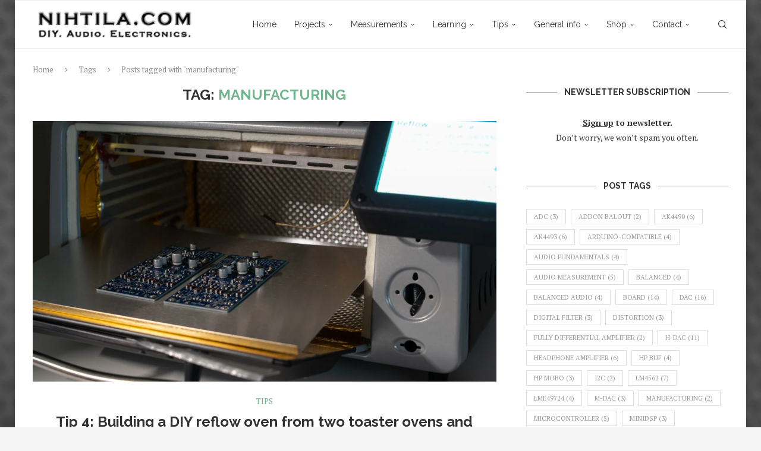

--- FILE ---
content_type: text/html; charset=UTF-8
request_url: https://nihtila.com/tag/manufacturing/
body_size: 32937
content:
<!DOCTYPE html>
<html dir="ltr" lang="en-US" prefix="og: https://ogp.me/ns#">
<head>
    <meta charset="UTF-8">
    <meta http-equiv="X-UA-Compatible" content="IE=edge">
    <meta name="viewport" content="width=device-width, initial-scale=1">
    <link rel="profile" href="https://gmpg.org/xfn/11"/>
    <link rel="alternate" type="application/rss+xml" title="nihtila.com RSS Feed"
          href="https://nihtila.com/feed/"/>
    <link rel="alternate" type="application/atom+xml" title="nihtila.com Atom Feed"
          href="https://nihtila.com/feed/atom/"/>
    <link rel="pingback" href="https://nihtila.com/xmlrpc.php"/>
    <!--[if lt IE 9]>
	<script src="https://nihtila.com/wp-content/themes/soledad/js/html5.js"></script>
	<![endif]-->
	<title>manufacturing - nihtila.com</title>
<link rel='preconnect' href='https://fonts.googleapis.com' />
<link rel='preconnect' href='https://fonts.gstatic.com' />
<meta http-equiv='x-dns-prefetch-control' content='on'>
<link rel='dns-prefetch' href='//fonts.googleapis.com' />
<link rel='dns-prefetch' href='//fonts.gstatic.com' />
<link rel='dns-prefetch' href='//s.gravatar.com' />
<link rel='dns-prefetch' href='//www.google-analytics.com' />

		<!-- All in One SEO 4.9.2 - aioseo.com -->
	<meta name="robots" content="max-image-preview:large" />
	<meta name="google-site-verification" content="2HxDB0pJlQjJZcmeC3jxrefld1GWVDi3PVu2t-KRtAY" />
	<link rel="canonical" href="https://nihtila.com/tag/manufacturing/" />
	<meta name="generator" content="All in One SEO (AIOSEO) 4.9.2" />
		<script type="application/ld+json" class="aioseo-schema">
			{"@context":"https:\/\/schema.org","@graph":[{"@type":"BreadcrumbList","@id":"https:\/\/nihtila.com\/tag\/manufacturing\/#breadcrumblist","itemListElement":[{"@type":"ListItem","@id":"https:\/\/nihtila.com#listItem","position":1,"name":"Home","item":"https:\/\/nihtila.com","nextItem":{"@type":"ListItem","@id":"https:\/\/nihtila.com\/tag\/manufacturing\/#listItem","name":"manufacturing"}},{"@type":"ListItem","@id":"https:\/\/nihtila.com\/tag\/manufacturing\/#listItem","position":2,"name":"manufacturing","previousItem":{"@type":"ListItem","@id":"https:\/\/nihtila.com#listItem","name":"Home"}}]},{"@type":"CollectionPage","@id":"https:\/\/nihtila.com\/tag\/manufacturing\/#collectionpage","url":"https:\/\/nihtila.com\/tag\/manufacturing\/","name":"manufacturing - nihtila.com","inLanguage":"en-US","isPartOf":{"@id":"https:\/\/nihtila.com\/#website"},"breadcrumb":{"@id":"https:\/\/nihtila.com\/tag\/manufacturing\/#breadcrumblist"}},{"@type":"Organization","@id":"https:\/\/nihtila.com\/#organization","name":"nihtila.com","description":"DIY electronics","url":"https:\/\/nihtila.com\/"},{"@type":"WebSite","@id":"https:\/\/nihtila.com\/#website","url":"https:\/\/nihtila.com\/","name":"nihtila.com","description":"DIY electronics","inLanguage":"en-US","publisher":{"@id":"https:\/\/nihtila.com\/#organization"}}]}
		</script>
		<!-- All in One SEO -->

<link rel='dns-prefetch' href='//fonts.googleapis.com' />
<link rel="alternate" type="application/rss+xml" title="nihtila.com &raquo; Feed" href="https://nihtila.com/feed/" />
<link rel="alternate" type="application/rss+xml" title="nihtila.com &raquo; Comments Feed" href="https://nihtila.com/comments/feed/" />
<link rel="alternate" type="application/rss+xml" title="nihtila.com &raquo; manufacturing Tag Feed" href="https://nihtila.com/tag/manufacturing/feed/" />
<style id='wp-img-auto-sizes-contain-inline-css' type='text/css'>
img:is([sizes=auto i],[sizes^="auto," i]){contain-intrinsic-size:3000px 1500px}
/*# sourceURL=wp-img-auto-sizes-contain-inline-css */
</style>

<link rel='stylesheet' id='wp-quicklatex-format-css' href='https://nihtila.com/wp-content/plugins/wp-quicklatex/css/quicklatex-format.css?ver=6.9' type='text/css' media='all' />
<style id='wp-emoji-styles-inline-css' type='text/css'>

	img.wp-smiley, img.emoji {
		display: inline !important;
		border: none !important;
		box-shadow: none !important;
		height: 1em !important;
		width: 1em !important;
		margin: 0 0.07em !important;
		vertical-align: -0.1em !important;
		background: none !important;
		padding: 0 !important;
	}
/*# sourceURL=wp-emoji-styles-inline-css */
</style>
<link rel='stylesheet' id='wp-block-library-css' href='https://nihtila.com/wp-includes/css/dist/block-library/style.min.css?ver=6.9' type='text/css' media='all' />
<style id='wp-block-gallery-inline-css' type='text/css'>
.blocks-gallery-grid:not(.has-nested-images),.wp-block-gallery:not(.has-nested-images){display:flex;flex-wrap:wrap;list-style-type:none;margin:0;padding:0}.blocks-gallery-grid:not(.has-nested-images) .blocks-gallery-image,.blocks-gallery-grid:not(.has-nested-images) .blocks-gallery-item,.wp-block-gallery:not(.has-nested-images) .blocks-gallery-image,.wp-block-gallery:not(.has-nested-images) .blocks-gallery-item{display:flex;flex-direction:column;flex-grow:1;justify-content:center;margin:0 1em 1em 0;position:relative;width:calc(50% - 1em)}.blocks-gallery-grid:not(.has-nested-images) .blocks-gallery-image:nth-of-type(2n),.blocks-gallery-grid:not(.has-nested-images) .blocks-gallery-item:nth-of-type(2n),.wp-block-gallery:not(.has-nested-images) .blocks-gallery-image:nth-of-type(2n),.wp-block-gallery:not(.has-nested-images) .blocks-gallery-item:nth-of-type(2n){margin-right:0}.blocks-gallery-grid:not(.has-nested-images) .blocks-gallery-image figure,.blocks-gallery-grid:not(.has-nested-images) .blocks-gallery-item figure,.wp-block-gallery:not(.has-nested-images) .blocks-gallery-image figure,.wp-block-gallery:not(.has-nested-images) .blocks-gallery-item figure{align-items:flex-end;display:flex;height:100%;justify-content:flex-start;margin:0}.blocks-gallery-grid:not(.has-nested-images) .blocks-gallery-image img,.blocks-gallery-grid:not(.has-nested-images) .blocks-gallery-item img,.wp-block-gallery:not(.has-nested-images) .blocks-gallery-image img,.wp-block-gallery:not(.has-nested-images) .blocks-gallery-item img{display:block;height:auto;max-width:100%;width:auto}.blocks-gallery-grid:not(.has-nested-images) .blocks-gallery-image figcaption,.blocks-gallery-grid:not(.has-nested-images) .blocks-gallery-item figcaption,.wp-block-gallery:not(.has-nested-images) .blocks-gallery-image figcaption,.wp-block-gallery:not(.has-nested-images) .blocks-gallery-item figcaption{background:linear-gradient(0deg,#000000b3,#0000004d 70%,#0000);bottom:0;box-sizing:border-box;color:#fff;font-size:.8em;margin:0;max-height:100%;overflow:auto;padding:3em .77em .7em;position:absolute;text-align:center;width:100%;z-index:2}.blocks-gallery-grid:not(.has-nested-images) .blocks-gallery-image figcaption img,.blocks-gallery-grid:not(.has-nested-images) .blocks-gallery-item figcaption img,.wp-block-gallery:not(.has-nested-images) .blocks-gallery-image figcaption img,.wp-block-gallery:not(.has-nested-images) .blocks-gallery-item figcaption img{display:inline}.blocks-gallery-grid:not(.has-nested-images) figcaption,.wp-block-gallery:not(.has-nested-images) figcaption{flex-grow:1}.blocks-gallery-grid:not(.has-nested-images).is-cropped .blocks-gallery-image a,.blocks-gallery-grid:not(.has-nested-images).is-cropped .blocks-gallery-image img,.blocks-gallery-grid:not(.has-nested-images).is-cropped .blocks-gallery-item a,.blocks-gallery-grid:not(.has-nested-images).is-cropped .blocks-gallery-item img,.wp-block-gallery:not(.has-nested-images).is-cropped .blocks-gallery-image a,.wp-block-gallery:not(.has-nested-images).is-cropped .blocks-gallery-image img,.wp-block-gallery:not(.has-nested-images).is-cropped .blocks-gallery-item a,.wp-block-gallery:not(.has-nested-images).is-cropped .blocks-gallery-item img{flex:1;height:100%;object-fit:cover;width:100%}.blocks-gallery-grid:not(.has-nested-images).columns-1 .blocks-gallery-image,.blocks-gallery-grid:not(.has-nested-images).columns-1 .blocks-gallery-item,.wp-block-gallery:not(.has-nested-images).columns-1 .blocks-gallery-image,.wp-block-gallery:not(.has-nested-images).columns-1 .blocks-gallery-item{margin-right:0;width:100%}@media (min-width:600px){.blocks-gallery-grid:not(.has-nested-images).columns-3 .blocks-gallery-image,.blocks-gallery-grid:not(.has-nested-images).columns-3 .blocks-gallery-item,.wp-block-gallery:not(.has-nested-images).columns-3 .blocks-gallery-image,.wp-block-gallery:not(.has-nested-images).columns-3 .blocks-gallery-item{margin-right:1em;width:calc(33.33333% - .66667em)}.blocks-gallery-grid:not(.has-nested-images).columns-4 .blocks-gallery-image,.blocks-gallery-grid:not(.has-nested-images).columns-4 .blocks-gallery-item,.wp-block-gallery:not(.has-nested-images).columns-4 .blocks-gallery-image,.wp-block-gallery:not(.has-nested-images).columns-4 .blocks-gallery-item{margin-right:1em;width:calc(25% - .75em)}.blocks-gallery-grid:not(.has-nested-images).columns-5 .blocks-gallery-image,.blocks-gallery-grid:not(.has-nested-images).columns-5 .blocks-gallery-item,.wp-block-gallery:not(.has-nested-images).columns-5 .blocks-gallery-image,.wp-block-gallery:not(.has-nested-images).columns-5 .blocks-gallery-item{margin-right:1em;width:calc(20% - .8em)}.blocks-gallery-grid:not(.has-nested-images).columns-6 .blocks-gallery-image,.blocks-gallery-grid:not(.has-nested-images).columns-6 .blocks-gallery-item,.wp-block-gallery:not(.has-nested-images).columns-6 .blocks-gallery-image,.wp-block-gallery:not(.has-nested-images).columns-6 .blocks-gallery-item{margin-right:1em;width:calc(16.66667% - .83333em)}.blocks-gallery-grid:not(.has-nested-images).columns-7 .blocks-gallery-image,.blocks-gallery-grid:not(.has-nested-images).columns-7 .blocks-gallery-item,.wp-block-gallery:not(.has-nested-images).columns-7 .blocks-gallery-image,.wp-block-gallery:not(.has-nested-images).columns-7 .blocks-gallery-item{margin-right:1em;width:calc(14.28571% - .85714em)}.blocks-gallery-grid:not(.has-nested-images).columns-8 .blocks-gallery-image,.blocks-gallery-grid:not(.has-nested-images).columns-8 .blocks-gallery-item,.wp-block-gallery:not(.has-nested-images).columns-8 .blocks-gallery-image,.wp-block-gallery:not(.has-nested-images).columns-8 .blocks-gallery-item{margin-right:1em;width:calc(12.5% - .875em)}.blocks-gallery-grid:not(.has-nested-images).columns-1 .blocks-gallery-image:nth-of-type(1n),.blocks-gallery-grid:not(.has-nested-images).columns-1 .blocks-gallery-item:nth-of-type(1n),.blocks-gallery-grid:not(.has-nested-images).columns-2 .blocks-gallery-image:nth-of-type(2n),.blocks-gallery-grid:not(.has-nested-images).columns-2 .blocks-gallery-item:nth-of-type(2n),.blocks-gallery-grid:not(.has-nested-images).columns-3 .blocks-gallery-image:nth-of-type(3n),.blocks-gallery-grid:not(.has-nested-images).columns-3 .blocks-gallery-item:nth-of-type(3n),.blocks-gallery-grid:not(.has-nested-images).columns-4 .blocks-gallery-image:nth-of-type(4n),.blocks-gallery-grid:not(.has-nested-images).columns-4 .blocks-gallery-item:nth-of-type(4n),.blocks-gallery-grid:not(.has-nested-images).columns-5 .blocks-gallery-image:nth-of-type(5n),.blocks-gallery-grid:not(.has-nested-images).columns-5 .blocks-gallery-item:nth-of-type(5n),.blocks-gallery-grid:not(.has-nested-images).columns-6 .blocks-gallery-image:nth-of-type(6n),.blocks-gallery-grid:not(.has-nested-images).columns-6 .blocks-gallery-item:nth-of-type(6n),.blocks-gallery-grid:not(.has-nested-images).columns-7 .blocks-gallery-image:nth-of-type(7n),.blocks-gallery-grid:not(.has-nested-images).columns-7 .blocks-gallery-item:nth-of-type(7n),.blocks-gallery-grid:not(.has-nested-images).columns-8 .blocks-gallery-image:nth-of-type(8n),.blocks-gallery-grid:not(.has-nested-images).columns-8 .blocks-gallery-item:nth-of-type(8n),.wp-block-gallery:not(.has-nested-images).columns-1 .blocks-gallery-image:nth-of-type(1n),.wp-block-gallery:not(.has-nested-images).columns-1 .blocks-gallery-item:nth-of-type(1n),.wp-block-gallery:not(.has-nested-images).columns-2 .blocks-gallery-image:nth-of-type(2n),.wp-block-gallery:not(.has-nested-images).columns-2 .blocks-gallery-item:nth-of-type(2n),.wp-block-gallery:not(.has-nested-images).columns-3 .blocks-gallery-image:nth-of-type(3n),.wp-block-gallery:not(.has-nested-images).columns-3 .blocks-gallery-item:nth-of-type(3n),.wp-block-gallery:not(.has-nested-images).columns-4 .blocks-gallery-image:nth-of-type(4n),.wp-block-gallery:not(.has-nested-images).columns-4 .blocks-gallery-item:nth-of-type(4n),.wp-block-gallery:not(.has-nested-images).columns-5 .blocks-gallery-image:nth-of-type(5n),.wp-block-gallery:not(.has-nested-images).columns-5 .blocks-gallery-item:nth-of-type(5n),.wp-block-gallery:not(.has-nested-images).columns-6 .blocks-gallery-image:nth-of-type(6n),.wp-block-gallery:not(.has-nested-images).columns-6 .blocks-gallery-item:nth-of-type(6n),.wp-block-gallery:not(.has-nested-images).columns-7 .blocks-gallery-image:nth-of-type(7n),.wp-block-gallery:not(.has-nested-images).columns-7 .blocks-gallery-item:nth-of-type(7n),.wp-block-gallery:not(.has-nested-images).columns-8 .blocks-gallery-image:nth-of-type(8n),.wp-block-gallery:not(.has-nested-images).columns-8 .blocks-gallery-item:nth-of-type(8n){margin-right:0}}.blocks-gallery-grid:not(.has-nested-images) .blocks-gallery-image:last-child,.blocks-gallery-grid:not(.has-nested-images) .blocks-gallery-item:last-child,.wp-block-gallery:not(.has-nested-images) .blocks-gallery-image:last-child,.wp-block-gallery:not(.has-nested-images) .blocks-gallery-item:last-child{margin-right:0}.blocks-gallery-grid:not(.has-nested-images).alignleft,.blocks-gallery-grid:not(.has-nested-images).alignright,.wp-block-gallery:not(.has-nested-images).alignleft,.wp-block-gallery:not(.has-nested-images).alignright{max-width:420px;width:100%}.blocks-gallery-grid:not(.has-nested-images).aligncenter .blocks-gallery-item figure,.wp-block-gallery:not(.has-nested-images).aligncenter .blocks-gallery-item figure{justify-content:center}.wp-block-gallery:not(.is-cropped) .blocks-gallery-item{align-self:flex-start}figure.wp-block-gallery.has-nested-images{align-items:normal}.wp-block-gallery.has-nested-images figure.wp-block-image:not(#individual-image){margin:0;width:calc(50% - var(--wp--style--unstable-gallery-gap, 16px)/2)}.wp-block-gallery.has-nested-images figure.wp-block-image{box-sizing:border-box;display:flex;flex-direction:column;flex-grow:1;justify-content:center;max-width:100%;position:relative}.wp-block-gallery.has-nested-images figure.wp-block-image>a,.wp-block-gallery.has-nested-images figure.wp-block-image>div{flex-direction:column;flex-grow:1;margin:0}.wp-block-gallery.has-nested-images figure.wp-block-image img{display:block;height:auto;max-width:100%!important;width:auto}.wp-block-gallery.has-nested-images figure.wp-block-image figcaption,.wp-block-gallery.has-nested-images figure.wp-block-image:has(figcaption):before{bottom:0;left:0;max-height:100%;position:absolute;right:0}.wp-block-gallery.has-nested-images figure.wp-block-image:has(figcaption):before{backdrop-filter:blur(3px);content:"";height:100%;-webkit-mask-image:linear-gradient(0deg,#000 20%,#0000);mask-image:linear-gradient(0deg,#000 20%,#0000);max-height:40%;pointer-events:none}.wp-block-gallery.has-nested-images figure.wp-block-image figcaption{box-sizing:border-box;color:#fff;font-size:13px;margin:0;overflow:auto;padding:1em;text-align:center;text-shadow:0 0 1.5px #000}.wp-block-gallery.has-nested-images figure.wp-block-image figcaption::-webkit-scrollbar{height:12px;width:12px}.wp-block-gallery.has-nested-images figure.wp-block-image figcaption::-webkit-scrollbar-track{background-color:initial}.wp-block-gallery.has-nested-images figure.wp-block-image figcaption::-webkit-scrollbar-thumb{background-clip:padding-box;background-color:initial;border:3px solid #0000;border-radius:8px}.wp-block-gallery.has-nested-images figure.wp-block-image figcaption:focus-within::-webkit-scrollbar-thumb,.wp-block-gallery.has-nested-images figure.wp-block-image figcaption:focus::-webkit-scrollbar-thumb,.wp-block-gallery.has-nested-images figure.wp-block-image figcaption:hover::-webkit-scrollbar-thumb{background-color:#fffc}.wp-block-gallery.has-nested-images figure.wp-block-image figcaption{scrollbar-color:#0000 #0000;scrollbar-gutter:stable both-edges;scrollbar-width:thin}.wp-block-gallery.has-nested-images figure.wp-block-image figcaption:focus,.wp-block-gallery.has-nested-images figure.wp-block-image figcaption:focus-within,.wp-block-gallery.has-nested-images figure.wp-block-image figcaption:hover{scrollbar-color:#fffc #0000}.wp-block-gallery.has-nested-images figure.wp-block-image figcaption{will-change:transform}@media (hover:none){.wp-block-gallery.has-nested-images figure.wp-block-image figcaption{scrollbar-color:#fffc #0000}}.wp-block-gallery.has-nested-images figure.wp-block-image figcaption{background:linear-gradient(0deg,#0006,#0000)}.wp-block-gallery.has-nested-images figure.wp-block-image figcaption img{display:inline}.wp-block-gallery.has-nested-images figure.wp-block-image figcaption a{color:inherit}.wp-block-gallery.has-nested-images figure.wp-block-image.has-custom-border img{box-sizing:border-box}.wp-block-gallery.has-nested-images figure.wp-block-image.has-custom-border>a,.wp-block-gallery.has-nested-images figure.wp-block-image.has-custom-border>div,.wp-block-gallery.has-nested-images figure.wp-block-image.is-style-rounded>a,.wp-block-gallery.has-nested-images figure.wp-block-image.is-style-rounded>div{flex:1 1 auto}.wp-block-gallery.has-nested-images figure.wp-block-image.has-custom-border figcaption,.wp-block-gallery.has-nested-images figure.wp-block-image.is-style-rounded figcaption{background:none;color:inherit;flex:initial;margin:0;padding:10px 10px 9px;position:relative;text-shadow:none}.wp-block-gallery.has-nested-images figure.wp-block-image.has-custom-border:before,.wp-block-gallery.has-nested-images figure.wp-block-image.is-style-rounded:before{content:none}.wp-block-gallery.has-nested-images figcaption{flex-basis:100%;flex-grow:1;text-align:center}.wp-block-gallery.has-nested-images:not(.is-cropped) figure.wp-block-image:not(#individual-image){margin-bottom:auto;margin-top:0}.wp-block-gallery.has-nested-images.is-cropped figure.wp-block-image:not(#individual-image){align-self:inherit}.wp-block-gallery.has-nested-images.is-cropped figure.wp-block-image:not(#individual-image)>a,.wp-block-gallery.has-nested-images.is-cropped figure.wp-block-image:not(#individual-image)>div:not(.components-drop-zone){display:flex}.wp-block-gallery.has-nested-images.is-cropped figure.wp-block-image:not(#individual-image) a,.wp-block-gallery.has-nested-images.is-cropped figure.wp-block-image:not(#individual-image) img{flex:1 0 0%;height:100%;object-fit:cover;width:100%}.wp-block-gallery.has-nested-images.columns-1 figure.wp-block-image:not(#individual-image){width:100%}@media (min-width:600px){.wp-block-gallery.has-nested-images.columns-3 figure.wp-block-image:not(#individual-image){width:calc(33.33333% - var(--wp--style--unstable-gallery-gap, 16px)*.66667)}.wp-block-gallery.has-nested-images.columns-4 figure.wp-block-image:not(#individual-image){width:calc(25% - var(--wp--style--unstable-gallery-gap, 16px)*.75)}.wp-block-gallery.has-nested-images.columns-5 figure.wp-block-image:not(#individual-image){width:calc(20% - var(--wp--style--unstable-gallery-gap, 16px)*.8)}.wp-block-gallery.has-nested-images.columns-6 figure.wp-block-image:not(#individual-image){width:calc(16.66667% - var(--wp--style--unstable-gallery-gap, 16px)*.83333)}.wp-block-gallery.has-nested-images.columns-7 figure.wp-block-image:not(#individual-image){width:calc(14.28571% - var(--wp--style--unstable-gallery-gap, 16px)*.85714)}.wp-block-gallery.has-nested-images.columns-8 figure.wp-block-image:not(#individual-image){width:calc(12.5% - var(--wp--style--unstable-gallery-gap, 16px)*.875)}.wp-block-gallery.has-nested-images.columns-default figure.wp-block-image:not(#individual-image){width:calc(33.33% - var(--wp--style--unstable-gallery-gap, 16px)*.66667)}.wp-block-gallery.has-nested-images.columns-default figure.wp-block-image:not(#individual-image):first-child:nth-last-child(2),.wp-block-gallery.has-nested-images.columns-default figure.wp-block-image:not(#individual-image):first-child:nth-last-child(2)~figure.wp-block-image:not(#individual-image){width:calc(50% - var(--wp--style--unstable-gallery-gap, 16px)*.5)}.wp-block-gallery.has-nested-images.columns-default figure.wp-block-image:not(#individual-image):first-child:last-child{width:100%}}.wp-block-gallery.has-nested-images.alignleft,.wp-block-gallery.has-nested-images.alignright{max-width:420px;width:100%}.wp-block-gallery.has-nested-images.aligncenter{justify-content:center}
/*# sourceURL=https://nihtila.com/wp-includes/blocks/gallery/style.min.css */
</style>
<style id='wp-block-gallery-theme-inline-css' type='text/css'>
.blocks-gallery-caption{color:#555;font-size:13px;text-align:center}.is-dark-theme .blocks-gallery-caption{color:#ffffffa6}
/*# sourceURL=https://nihtila.com/wp-includes/blocks/gallery/theme.min.css */
</style>
<style id='wp-block-paragraph-inline-css' type='text/css'>
.is-small-text{font-size:.875em}.is-regular-text{font-size:1em}.is-large-text{font-size:2.25em}.is-larger-text{font-size:3em}.has-drop-cap:not(:focus):first-letter{float:left;font-size:8.4em;font-style:normal;font-weight:100;line-height:.68;margin:.05em .1em 0 0;text-transform:uppercase}body.rtl .has-drop-cap:not(:focus):first-letter{float:none;margin-left:.1em}p.has-drop-cap.has-background{overflow:hidden}:root :where(p.has-background){padding:1.25em 2.375em}:where(p.has-text-color:not(.has-link-color)) a{color:inherit}p.has-text-align-left[style*="writing-mode:vertical-lr"],p.has-text-align-right[style*="writing-mode:vertical-rl"]{rotate:180deg}
/*# sourceURL=https://nihtila.com/wp-includes/blocks/paragraph/style.min.css */
</style>
<style id='global-styles-inline-css' type='text/css'>
:root{--wp--preset--aspect-ratio--square: 1;--wp--preset--aspect-ratio--4-3: 4/3;--wp--preset--aspect-ratio--3-4: 3/4;--wp--preset--aspect-ratio--3-2: 3/2;--wp--preset--aspect-ratio--2-3: 2/3;--wp--preset--aspect-ratio--16-9: 16/9;--wp--preset--aspect-ratio--9-16: 9/16;--wp--preset--color--black: #000000;--wp--preset--color--cyan-bluish-gray: #abb8c3;--wp--preset--color--white: #ffffff;--wp--preset--color--pale-pink: #f78da7;--wp--preset--color--vivid-red: #cf2e2e;--wp--preset--color--luminous-vivid-orange: #ff6900;--wp--preset--color--luminous-vivid-amber: #fcb900;--wp--preset--color--light-green-cyan: #7bdcb5;--wp--preset--color--vivid-green-cyan: #00d084;--wp--preset--color--pale-cyan-blue: #8ed1fc;--wp--preset--color--vivid-cyan-blue: #0693e3;--wp--preset--color--vivid-purple: #9b51e0;--wp--preset--gradient--vivid-cyan-blue-to-vivid-purple: linear-gradient(135deg,rgb(6,147,227) 0%,rgb(155,81,224) 100%);--wp--preset--gradient--light-green-cyan-to-vivid-green-cyan: linear-gradient(135deg,rgb(122,220,180) 0%,rgb(0,208,130) 100%);--wp--preset--gradient--luminous-vivid-amber-to-luminous-vivid-orange: linear-gradient(135deg,rgb(252,185,0) 0%,rgb(255,105,0) 100%);--wp--preset--gradient--luminous-vivid-orange-to-vivid-red: linear-gradient(135deg,rgb(255,105,0) 0%,rgb(207,46,46) 100%);--wp--preset--gradient--very-light-gray-to-cyan-bluish-gray: linear-gradient(135deg,rgb(238,238,238) 0%,rgb(169,184,195) 100%);--wp--preset--gradient--cool-to-warm-spectrum: linear-gradient(135deg,rgb(74,234,220) 0%,rgb(151,120,209) 20%,rgb(207,42,186) 40%,rgb(238,44,130) 60%,rgb(251,105,98) 80%,rgb(254,248,76) 100%);--wp--preset--gradient--blush-light-purple: linear-gradient(135deg,rgb(255,206,236) 0%,rgb(152,150,240) 100%);--wp--preset--gradient--blush-bordeaux: linear-gradient(135deg,rgb(254,205,165) 0%,rgb(254,45,45) 50%,rgb(107,0,62) 100%);--wp--preset--gradient--luminous-dusk: linear-gradient(135deg,rgb(255,203,112) 0%,rgb(199,81,192) 50%,rgb(65,88,208) 100%);--wp--preset--gradient--pale-ocean: linear-gradient(135deg,rgb(255,245,203) 0%,rgb(182,227,212) 50%,rgb(51,167,181) 100%);--wp--preset--gradient--electric-grass: linear-gradient(135deg,rgb(202,248,128) 0%,rgb(113,206,126) 100%);--wp--preset--gradient--midnight: linear-gradient(135deg,rgb(2,3,129) 0%,rgb(40,116,252) 100%);--wp--preset--font-size--small: 12px;--wp--preset--font-size--medium: 20px;--wp--preset--font-size--large: 32px;--wp--preset--font-size--x-large: 42px;--wp--preset--font-size--normal: 14px;--wp--preset--font-size--huge: 42px;--wp--preset--spacing--20: 0.44rem;--wp--preset--spacing--30: 0.67rem;--wp--preset--spacing--40: 1rem;--wp--preset--spacing--50: 1.5rem;--wp--preset--spacing--60: 2.25rem;--wp--preset--spacing--70: 3.38rem;--wp--preset--spacing--80: 5.06rem;--wp--preset--shadow--natural: 6px 6px 9px rgba(0, 0, 0, 0.2);--wp--preset--shadow--deep: 12px 12px 50px rgba(0, 0, 0, 0.4);--wp--preset--shadow--sharp: 6px 6px 0px rgba(0, 0, 0, 0.2);--wp--preset--shadow--outlined: 6px 6px 0px -3px rgb(255, 255, 255), 6px 6px rgb(0, 0, 0);--wp--preset--shadow--crisp: 6px 6px 0px rgb(0, 0, 0);}:where(.is-layout-flex){gap: 0.5em;}:where(.is-layout-grid){gap: 0.5em;}body .is-layout-flex{display: flex;}.is-layout-flex{flex-wrap: wrap;align-items: center;}.is-layout-flex > :is(*, div){margin: 0;}body .is-layout-grid{display: grid;}.is-layout-grid > :is(*, div){margin: 0;}:where(.wp-block-columns.is-layout-flex){gap: 2em;}:where(.wp-block-columns.is-layout-grid){gap: 2em;}:where(.wp-block-post-template.is-layout-flex){gap: 1.25em;}:where(.wp-block-post-template.is-layout-grid){gap: 1.25em;}.has-black-color{color: var(--wp--preset--color--black) !important;}.has-cyan-bluish-gray-color{color: var(--wp--preset--color--cyan-bluish-gray) !important;}.has-white-color{color: var(--wp--preset--color--white) !important;}.has-pale-pink-color{color: var(--wp--preset--color--pale-pink) !important;}.has-vivid-red-color{color: var(--wp--preset--color--vivid-red) !important;}.has-luminous-vivid-orange-color{color: var(--wp--preset--color--luminous-vivid-orange) !important;}.has-luminous-vivid-amber-color{color: var(--wp--preset--color--luminous-vivid-amber) !important;}.has-light-green-cyan-color{color: var(--wp--preset--color--light-green-cyan) !important;}.has-vivid-green-cyan-color{color: var(--wp--preset--color--vivid-green-cyan) !important;}.has-pale-cyan-blue-color{color: var(--wp--preset--color--pale-cyan-blue) !important;}.has-vivid-cyan-blue-color{color: var(--wp--preset--color--vivid-cyan-blue) !important;}.has-vivid-purple-color{color: var(--wp--preset--color--vivid-purple) !important;}.has-black-background-color{background-color: var(--wp--preset--color--black) !important;}.has-cyan-bluish-gray-background-color{background-color: var(--wp--preset--color--cyan-bluish-gray) !important;}.has-white-background-color{background-color: var(--wp--preset--color--white) !important;}.has-pale-pink-background-color{background-color: var(--wp--preset--color--pale-pink) !important;}.has-vivid-red-background-color{background-color: var(--wp--preset--color--vivid-red) !important;}.has-luminous-vivid-orange-background-color{background-color: var(--wp--preset--color--luminous-vivid-orange) !important;}.has-luminous-vivid-amber-background-color{background-color: var(--wp--preset--color--luminous-vivid-amber) !important;}.has-light-green-cyan-background-color{background-color: var(--wp--preset--color--light-green-cyan) !important;}.has-vivid-green-cyan-background-color{background-color: var(--wp--preset--color--vivid-green-cyan) !important;}.has-pale-cyan-blue-background-color{background-color: var(--wp--preset--color--pale-cyan-blue) !important;}.has-vivid-cyan-blue-background-color{background-color: var(--wp--preset--color--vivid-cyan-blue) !important;}.has-vivid-purple-background-color{background-color: var(--wp--preset--color--vivid-purple) !important;}.has-black-border-color{border-color: var(--wp--preset--color--black) !important;}.has-cyan-bluish-gray-border-color{border-color: var(--wp--preset--color--cyan-bluish-gray) !important;}.has-white-border-color{border-color: var(--wp--preset--color--white) !important;}.has-pale-pink-border-color{border-color: var(--wp--preset--color--pale-pink) !important;}.has-vivid-red-border-color{border-color: var(--wp--preset--color--vivid-red) !important;}.has-luminous-vivid-orange-border-color{border-color: var(--wp--preset--color--luminous-vivid-orange) !important;}.has-luminous-vivid-amber-border-color{border-color: var(--wp--preset--color--luminous-vivid-amber) !important;}.has-light-green-cyan-border-color{border-color: var(--wp--preset--color--light-green-cyan) !important;}.has-vivid-green-cyan-border-color{border-color: var(--wp--preset--color--vivid-green-cyan) !important;}.has-pale-cyan-blue-border-color{border-color: var(--wp--preset--color--pale-cyan-blue) !important;}.has-vivid-cyan-blue-border-color{border-color: var(--wp--preset--color--vivid-cyan-blue) !important;}.has-vivid-purple-border-color{border-color: var(--wp--preset--color--vivid-purple) !important;}.has-vivid-cyan-blue-to-vivid-purple-gradient-background{background: var(--wp--preset--gradient--vivid-cyan-blue-to-vivid-purple) !important;}.has-light-green-cyan-to-vivid-green-cyan-gradient-background{background: var(--wp--preset--gradient--light-green-cyan-to-vivid-green-cyan) !important;}.has-luminous-vivid-amber-to-luminous-vivid-orange-gradient-background{background: var(--wp--preset--gradient--luminous-vivid-amber-to-luminous-vivid-orange) !important;}.has-luminous-vivid-orange-to-vivid-red-gradient-background{background: var(--wp--preset--gradient--luminous-vivid-orange-to-vivid-red) !important;}.has-very-light-gray-to-cyan-bluish-gray-gradient-background{background: var(--wp--preset--gradient--very-light-gray-to-cyan-bluish-gray) !important;}.has-cool-to-warm-spectrum-gradient-background{background: var(--wp--preset--gradient--cool-to-warm-spectrum) !important;}.has-blush-light-purple-gradient-background{background: var(--wp--preset--gradient--blush-light-purple) !important;}.has-blush-bordeaux-gradient-background{background: var(--wp--preset--gradient--blush-bordeaux) !important;}.has-luminous-dusk-gradient-background{background: var(--wp--preset--gradient--luminous-dusk) !important;}.has-pale-ocean-gradient-background{background: var(--wp--preset--gradient--pale-ocean) !important;}.has-electric-grass-gradient-background{background: var(--wp--preset--gradient--electric-grass) !important;}.has-midnight-gradient-background{background: var(--wp--preset--gradient--midnight) !important;}.has-small-font-size{font-size: var(--wp--preset--font-size--small) !important;}.has-medium-font-size{font-size: var(--wp--preset--font-size--medium) !important;}.has-large-font-size{font-size: var(--wp--preset--font-size--large) !important;}.has-x-large-font-size{font-size: var(--wp--preset--font-size--x-large) !important;}
/*# sourceURL=global-styles-inline-css */
</style>
<style id='core-block-supports-inline-css' type='text/css'>
.wp-block-gallery.wp-block-gallery-1{--wp--style--unstable-gallery-gap:var( --wp--style--gallery-gap-default, var( --gallery-block--gutter-size, var( --wp--style--block-gap, 0.5em ) ) );gap:var( --wp--style--gallery-gap-default, var( --gallery-block--gutter-size, var( --wp--style--block-gap, 0.5em ) ) );}
/*# sourceURL=core-block-supports-inline-css */
</style>

<style id='classic-theme-styles-inline-css' type='text/css'>
/*! This file is auto-generated */
.wp-block-button__link{color:#fff;background-color:#32373c;border-radius:9999px;box-shadow:none;text-decoration:none;padding:calc(.667em + 2px) calc(1.333em + 2px);font-size:1.125em}.wp-block-file__button{background:#32373c;color:#fff;text-decoration:none}
/*# sourceURL=/wp-includes/css/classic-themes.min.css */
</style>
<link rel='stylesheet' id='contact-form-7-css' href='https://nihtila.com/wp-content/plugins/contact-form-7/includes/css/styles.css?ver=6.1.4' type='text/css' media='all' />
<link rel='stylesheet' id='penci-soledad-parent-style-css' href='https://nihtila.com/wp-content/themes/soledad/style.css?ver=6.9' type='text/css' media='all' />
<link rel='stylesheet' id='penci-fonts-css' href='https://fonts.googleapis.com/css?family=Raleway%3A300%2C300italic%2C400%2C400italic%2C500%2C500italic%2C700%2C700italic%2C800%2C800italic%7CPT+Serif%3A300%2C300italic%2C400%2C400italic%2C500%2C500italic%2C600%2C600italic%2C700%2C700italic%2C800%2C800italic%26subset%3Dlatin%2Ccyrillic%2Ccyrillic-ext%2Cgreek%2Cgreek-ext%2Clatin-ext&#038;display=swap&#038;ver=8.7.0' type='text/css' media='' />
<link rel='stylesheet' id='penci-main-style-css' href='https://nihtila.com/wp-content/themes/soledad/main.css?ver=8.7.0' type='text/css' media='all' />
<link rel='stylesheet' id='penci-swiper-bundle-css' href='https://nihtila.com/wp-content/themes/soledad/css/swiper-bundle.min.css?ver=8.7.0' type='text/css' media='all' />
<link rel='stylesheet' id='penci-font-awesomeold-css' href='https://nihtila.com/wp-content/themes/soledad/css/font-awesome.4.7.0.swap.min.css?ver=4.7.0' type='text/css' media='all' />
<link rel='stylesheet' id='penci_icon-css' href='https://nihtila.com/wp-content/themes/soledad/css/penci-icon.css?ver=8.7.0' type='text/css' media='all' />
<link rel='stylesheet' id='penci_style-css' href='https://nihtila.com/wp-content/themes/soledad-child/style.css?ver=8.7.0' type='text/css' media='all' />
<link rel='stylesheet' id='penci_social_counter-css' href='https://nihtila.com/wp-content/themes/soledad/css/social-counter.css?ver=8.7.0' type='text/css' media='all' />
<link rel='stylesheet' id='js_composer_front-css' href='https://nihtila.com/wp-content/plugins/js_composer/assets/css/js_composer.min.css?ver=5.7' type='text/css' media='all' />
<script type="text/javascript" src="https://nihtila.com/wp-includes/js/jquery/jquery.min.js?ver=3.7.1" id="jquery-core-js"></script>
<script type="text/javascript" src="https://nihtila.com/wp-includes/js/jquery/jquery-migrate.min.js?ver=3.4.1" id="jquery-migrate-js"></script>
<script type="text/javascript" src="https://nihtila.com/wp-content/plugins/wp-quicklatex/js/wp-quicklatex-frontend.js?ver=1.0" id="wp-quicklatex-frontend-js"></script>
<link rel="https://api.w.org/" href="https://nihtila.com/wp-json/" /><link rel="alternate" title="JSON" type="application/json" href="https://nihtila.com/wp-json/wp/v2/tags/238" /><link rel="EditURI" type="application/rsd+xml" title="RSD" href="https://nihtila.com/xmlrpc.php?rsd" />
<meta name="generator" content="WordPress 6.9" />
<meta name="generator" content="Soledad 8.7.0" />
<script>var portfolioDataJs = portfolioDataJs || [];</script><style id="penci-custom-style" type="text/css">body{ --pcbg-cl: #fff; --pctext-cl: #313131; --pcborder-cl: #dedede; --pcheading-cl: #313131; --pcmeta-cl: #888888; --pcaccent-cl: #6eb48c; --pcbody-font: 'PT Serif', serif; --pchead-font: 'Raleway', sans-serif; --pchead-wei: bold; --pcava_bdr:10px;--pcajs_fvw:470px;--pcajs_fvmw:220px; } .single.penci-body-single-style-5 #header, .single.penci-body-single-style-6 #header, .single.penci-body-single-style-10 #header, .single.penci-body-single-style-5 .pc-wrapbuilder-header, .single.penci-body-single-style-6 .pc-wrapbuilder-header, .single.penci-body-single-style-10 .pc-wrapbuilder-header { --pchd-mg: 40px; } .fluid-width-video-wrapper > div { position: absolute; left: 0; right: 0; top: 0; width: 100%; height: 100%; } .yt-video-place { position: relative; text-align: center; } .yt-video-place.embed-responsive .start-video { display: block; top: 0; left: 0; bottom: 0; right: 0; position: absolute; transform: none; } .yt-video-place.embed-responsive .start-video img { margin: 0; padding: 0; top: 50%; display: inline-block; position: absolute; left: 50%; transform: translate(-50%, -50%); width: 68px; height: auto; } .mfp-bg { top: 0; left: 0; width: 100%; height: 100%; z-index: 9999999; overflow: hidden; position: fixed; background: #0b0b0b; opacity: .8; filter: alpha(opacity=80) } .mfp-wrap { top: 0; left: 0; width: 100%; height: 100%; z-index: 9999999; position: fixed; outline: none !important; -webkit-backface-visibility: hidden } #navigation .menu > li > a, #navigation ul.menu ul.sub-menu li > a, .navigation ul.menu ul.sub-menu li > a, .penci-menu-hbg .menu li a, #sidebar-nav .menu li a { font-family: 'Raleway', sans-serif; font-weight: normal; } .penci-hide-tagupdated{ display: none !important; } .featured-area.featured-style-42 .item-inner-content, .featured-style-41 .swiper-slide, .slider-40-wrapper .nav-thumb-creative .thumb-container:after,.penci-slider44-t-item:before,.penci-slider44-main-wrapper .item, .featured-area .penci-image-holder, .featured-area .penci-slider4-overlay, .featured-area .penci-slide-overlay .overlay-link, .featured-style-29 .featured-slider-overlay, .penci-slider38-overlay{ border-radius: ; -webkit-border-radius: ; } .penci-featured-content-right:before{ border-top-right-radius: ; border-bottom-right-radius: ; } .penci-flat-overlay .penci-slide-overlay .penci-mag-featured-content:before{ border-bottom-left-radius: ; border-bottom-right-radius: ; } .container-single .post-image{ border-radius: ; -webkit-border-radius: ; } .penci-mega-post-inner, .penci-mega-thumbnail .penci-image-holder{ border-radius: ; -webkit-border-radius: ; } body.penci-body-boxed { background-image: url(http://nihtila.com/wp-content/uploads/2013/04/M5_130115_097.jpg); } .penci-page-header h1 { text-transform: none; } #penci-login-popup:before{ opacity: ; } #navigation .menu > li > a, #navigation ul.menu ul.sub-menu li > a, .navigation ul.menu ul.sub-menu li > a, #navigation .penci-megamenu .penci-mega-child-categories a, .navigation .penci-megamenu .penci-mega-child-categories a{ text-transform: none; } #navigation .penci-megamenu .post-mega-title a{ text-transform: uppercase; } #navigation ul.menu > li > a, #navigation .menu > ul > li > a { font-size: 14px; } .penci-featured-content .feat-text h3 a, .featured-style-35 .feat-text-right h3 a, .featured-style-4 .penci-featured-content .feat-text h3 a, .penci-mag-featured-content h3 a, .pencislider-container .pencislider-content .pencislider-title { text-transform: none; } .penci-header-signup-form { padding-top: px; padding-bottom: px; } .penci-slide-overlay .overlay-link, .penci-slider38-overlay, .penci-flat-overlay .penci-slide-overlay .penci-mag-featured-content:before, .slider-40-wrapper .list-slider-creative .item-slider-creative .img-container:before { opacity: ; } .penci-item-mag:hover .penci-slide-overlay .overlay-link, .featured-style-38 .item:hover .penci-slider38-overlay, .penci-flat-overlay .penci-item-mag:hover .penci-slide-overlay .penci-mag-featured-content:before { opacity: ; } .penci-featured-content .featured-slider-overlay { opacity: ; } .slider-40-wrapper .list-slider-creative .item-slider-creative:hover .img-container:before { opacity:; } .featured-style-29 .featured-slider-overlay { opacity: ; } .header-standard h2, .header-standard .post-title, .header-standard h2 a, .pc_titlebig_standard { text-transform: none; } .header-standard .cat a.penci-cat-name { text-transform: uppercase; } .penci_grid_title a, .penci-grid li .item h2 a, .penci-masonry .item-masonry h2 a, .grid-mixed .mixed-detail h2 a, .overlay-header-box .overlay-title a { text-transform: none; } .penci-grid li .item h2 a, .penci-masonry .item-masonry h2 a { } .penci-grid .cat a.penci-cat-name, .penci-masonry .cat a.penci-cat-name, .penci-featured-infor .cat a.penci-cat-name, .grid-mixed .cat a.penci-cat-name, .overlay-header-box .cat a.penci-cat-name { text-transform: uppercase; } .penci-grid li.typography-style .overlay-typography { opacity: ; } .penci-grid li.typography-style:hover .overlay-typography { opacity: ; } .penci-sidebar-content.style-25 .inner-arrow, .penci-sidebar-content.style-25 .widget-title, .penci-sidebar-content.style-11 .penci-border-arrow .inner-arrow, .penci-sidebar-content.style-12 .penci-border-arrow .inner-arrow, .penci-sidebar-content.style-14 .penci-border-arrow .inner-arrow:before, .penci-sidebar-content.style-13 .penci-border-arrow .inner-arrow, .penci-sidebar-content.style-30 .widget-title > span, .penci-sidebar-content .penci-border-arrow .inner-arrow, .penci-sidebar-content.style-15 .penci-border-arrow .inner-arrow{ background-color: #ffffff; } .penci-sidebar-content.style-2 .penci-border-arrow:after{ border-top-color: #ffffff; } .penci-sidebar-content.style-28 .widget-title,.penci-sidebar-content.style-30 .widget-title{ --pcaccent-cl: #ffffff; } .penci-sidebar-content.style-25 .widget-title span {--pcheading-cl: #ffffff; } .penci-sidebar-content .penci-border-arrow:after { background-color: #ffffff; } .penci-sidebar-content.style-21, .penci-sidebar-content.style-22, .penci-sidebar-content.style-23, .penci-sidebar-content.style-28 .widget-title, .penci-sidebar-content.style-29 .widget-title, .penci-sidebar-content.style-29 .widget-title, .penci-sidebar-content.style-24{ --pcheading-cl: #313131; } .penci-sidebar-content.style-25 .widget-title span, .penci-sidebar-content.style-30 .widget-title > span, .penci-sidebar-content .penci-border-arrow .inner-arrow { color: #313131; } .container-single .single-post-title { text-transform: none; } .container-single .single-post-title { } .container-single .cat a.penci-cat-name { text-transform: uppercase; } .container-single .post-pagination h5 { text-transform: none; } .container-single .item-related h3 a { text-transform: none; } .home-featured-cat-content .mag-photo .mag-overlay-photo { opacity: ; } .home-featured-cat-content .mag-photo:hover .mag-overlay-photo { opacity: ; } .inner-item-portfolio:hover .penci-portfolio-thumbnail a:after { opacity: ; } .penci-block-vc .penci-border-arrow .inner-arrow { background-color: #ffffff; } .penci-block-vc .style-2.penci-border-arrow:after{ border-top-color: #ffffff; } .penci-block-vc .penci-border-arrow:after { background-color: #ffffff; } .penci-block-vc .penci-border-arrow .inner-arrow { color: #313131; } body { --pcdm_btnbg: rgba(0, 0, 0, .1); --pcdm_btnd: #666; --pcdm_btndbg: #fff; --pcdm_btnn: var(--pctext-cl); --pcdm_btnnbg: var(--pcbg-cl); } body.pcdm-enable { --pcbg-cl: #000000; --pcbg-l-cl: #1a1a1a; --pcbg-d-cl: #000000; --pctext-cl: #fff; --pcborder-cl: #313131; --pcborders-cl: #3c3c3c; --pcheading-cl: rgba(255,255,255,0.9); --pcmeta-cl: #999999; --pcl-cl: #fff; --pclh-cl: #6eb48c; --pcaccent-cl: #6eb48c; background-color: var(--pcbg-cl); color: var(--pctext-cl); } body.pcdark-df.pcdm-enable.pclight-mode { --pcbg-cl: #fff; --pctext-cl: #313131; --pcborder-cl: #dedede; --pcheading-cl: #313131; --pcmeta-cl: #888888; --pcaccent-cl: #6eb48c; }</style><script>
var penciBlocksArray=[];
var portfolioDataJs = portfolioDataJs || [];var PENCILOCALCACHE = {};
		(function () {
				"use strict";
		
				PENCILOCALCACHE = {
					data: {},
					remove: function ( ajaxFilterItem ) {
						delete PENCILOCALCACHE.data[ajaxFilterItem];
					},
					exist: function ( ajaxFilterItem ) {
						return PENCILOCALCACHE.data.hasOwnProperty( ajaxFilterItem ) && PENCILOCALCACHE.data[ajaxFilterItem] !== null;
					},
					get: function ( ajaxFilterItem ) {
						return PENCILOCALCACHE.data[ajaxFilterItem];
					},
					set: function ( ajaxFilterItem, cachedData ) {
						PENCILOCALCACHE.remove( ajaxFilterItem );
						PENCILOCALCACHE.data[ajaxFilterItem] = cachedData;
					}
				};
			}
		)();function penciBlock() {
		    this.atts_json = '';
		    this.content = '';
		}</script>
<script type="application/ld+json">{
    "@context": "https:\/\/schema.org\/",
    "@type": "organization",
    "@id": "#organization",
    "logo": {
        "@type": "ImageObject",
        "url": "http:\/\/nihtila.com\/wp-content\/uploads\/2018\/01\/simple_logo@075x.png"
    },
    "url": "https:\/\/nihtila.com\/",
    "name": "nihtila.com",
    "description": "DIY electronics"
}</script><script type="application/ld+json">{
    "@context": "https:\/\/schema.org\/",
    "@type": "WebSite",
    "name": "nihtila.com",
    "alternateName": "DIY electronics",
    "url": "https:\/\/nihtila.com\/"
}</script><script type="application/ld+json">{
    "@context": "https:\/\/schema.org\/",
    "@type": "BreadcrumbList",
    "itemListElement": [
        {
            "@type": "ListItem",
            "position": 1,
            "item": {
                "@id": "https:\/\/nihtila.com",
                "name": "Home"
            }
        },
        {
            "@type": "ListItem",
            "position": 2,
            "item": {
                "@id": "https:\/\/nihtila.com\/tag\/manufacturing\/",
                "name": "manufacturing"
            }
        }
    ]
}</script><meta name="generator" content="Powered by WPBakery Page Builder - drag and drop page builder for WordPress."/>
<!--[if lte IE 9]><link rel="stylesheet" type="text/css" href="https://nihtila.com/wp-content/plugins/js_composer/assets/css/vc_lte_ie9.min.css" media="screen"><![endif]--><noscript><style type="text/css"> .wpb_animate_when_almost_visible { opacity: 1; }</style></noscript>
</head>

<body class="archive tag tag-manufacturing tag-238 wp-theme-soledad wp-child-theme-soledad-child penci-disable-desc-collapse penci-body-boxed soledad-ver-8-7-0 pclight-mode pcmn-drdw-style-slide_down pchds-default wpb-js-composer js-comp-ver-5.7 vc_responsive">
<div id="soledad_wrapper" class="wrapper-boxed header-style-header-6 enable-boxed header-search-style-default">
	<div class="penci-header-wrap"><header id="header" class="header-header-6 has-bottom-line" itemscope="itemscope" itemtype="https://schema.org/WPHeader">
							<nav id="navigation" class="header-layout-bottom header-6 menu-style-1" role="navigation" itemscope itemtype="https://schema.org/SiteNavigationElement">
            <div class="container">
                <div class="button-menu-mobile header-6"><svg width=18px height=18px viewBox="0 0 512 384" version=1.1 xmlns=http://www.w3.org/2000/svg xmlns:xlink=http://www.w3.org/1999/xlink><g stroke=none stroke-width=1 fill-rule=evenodd><g transform="translate(0.000000, 0.250080)"><rect x=0 y=0 width=512 height=62></rect><rect x=0 y=161 width=512 height=62></rect><rect x=0 y=321 width=512 height=62></rect></g></g></svg></div>
				<div id="logo">
	    <a href="https://nihtila.com/">
        <img class="penci-mainlogo penci-limg penci-logo"  src="http://nihtila.com/wp-content/uploads/2018/01/simple_logo@075x.png"
             alt="nihtila.com" width="337"
             height="69"/>
		    </a>
	</div>
<ul id="menu-menu" class="menu"><li id="menu-item-49" class="menu-item menu-item-type-custom menu-item-object-custom menu-item-home ajax-mega-menu menu-item-49"><a href="http://nihtila.com">Home</a></li>
<li id="menu-item-2310" class="menu-item menu-item-type-taxonomy menu-item-object-category ajax-mega-menu penci-megapos-flexible penci-mega-menu menu-item-has-children menu-item-2310"><a href="https://nihtila.com/category/projects/">Projects</a>
<ul class="sub-menu">
	<li id="menu-item-0" class="menu-item-0"><div class="penci-megamenu normal-cat-menu penc-menu-2310" data-id="edb64b9027" data-menu="menu" data-item="1" data-catid="17" data-number="2" data-style="1" data-position="side"></div></li>
</ul>
</li>
<li id="menu-item-2379" class="menu-item menu-item-type-taxonomy menu-item-object-category ajax-mega-menu penci-megapos-flexible penci-mega-menu menu-item-has-children menu-item-2379"><a href="https://nihtila.com/category/measurements/">Measurements</a>
<ul class="sub-menu">
	<li class="menu-item-0"><div class="penci-megamenu normal-cat-menu penc-menu-2379" data-id="edb64b9027" data-menu="menu" data-item="2" data-catid="96" data-number="2" data-style="1" data-position="side"></div></li>
</ul>
</li>
<li id="menu-item-2380" class="menu-item menu-item-type-taxonomy menu-item-object-category ajax-mega-menu penci-megapos-flexible penci-mega-menu menu-item-has-children menu-item-2380"><a href="https://nihtila.com/category/learning/">Learning</a>
<ul class="sub-menu">
	<li class="menu-item-0"><div class="penci-megamenu normal-cat-menu penc-menu-2380" data-id="edb64b9027" data-menu="menu" data-item="3" data-catid="77" data-number="2" data-style="1" data-position="side"></div></li>
</ul>
</li>
<li id="menu-item-2798" class="menu-item menu-item-type-taxonomy menu-item-object-category ajax-mega-menu penci-megapos-flexible penci-mega-menu menu-item-2798"><a href="https://nihtila.com/category/tips/">Tips</a>
<ul class="sub-menu">
	<li class="menu-item-0"><div class="penci-megamenu normal-cat-menu penc-menu-2798" data-id="edb64b9027" data-menu="menu" data-item="4" data-catid="236" data-number="2" data-style="1" data-position="side"></div></li>
</ul>
</li>
<li id="menu-item-2452" class="menu-item menu-item-type-custom menu-item-object-custom menu-item-has-children ajax-mega-menu menu-item-2452"><a>General info</a>
<ul class="sub-menu">
	<li id="menu-item-1951" class="menu-item menu-item-type-post_type menu-item-object-page ajax-mega-menu menu-item-1951"><a href="https://nihtila.com/general-info/design-philosophy/">My design philosophy</a></li>
	<li id="menu-item-2417" class="menu-item menu-item-type-custom menu-item-object-custom ajax-mega-menu menu-item-2417"><a href="http://nihtila.com/tag/audio-fundamentals/">Audio fundamentals</a></li>
	<li id="menu-item-1953" class="menu-item menu-item-type-post_type menu-item-object-page ajax-mega-menu menu-item-1953"><a href="https://nihtila.com/general-info/assembly-instructions/">Assembly instructions</a></li>
	<li id="menu-item-1986" class="menu-item menu-item-type-post_type menu-item-object-page ajax-mega-menu menu-item-1986"><a href="https://nihtila.com/general-info/bibliography/">Books, links, and articles</a></li>
</ul>
</li>
<li id="menu-item-1950" class="menu-item menu-item-type-post_type menu-item-object-page menu-item-has-children ajax-mega-menu menu-item-1950"><a href="https://nihtila.com/shop/">Shop</a>
<ul class="sub-menu">
	<li id="menu-item-4306" class="menu-item menu-item-type-custom menu-item-object-custom ajax-mega-menu menu-item-4306"><a href="https://kaamostech.com/">kaamostech.com</a></li>
</ul>
</li>
<li id="menu-item-3258" class="menu-item menu-item-type-custom menu-item-object-custom menu-item-has-children ajax-mega-menu menu-item-3258"><a>Contact</a>
<ul class="sub-menu">
	<li id="menu-item-4320" class="menu-item menu-item-type-custom menu-item-object-custom ajax-mega-menu menu-item-4320"><a href="https://kaamostech.com/contact-us/">Contact (KT)</a></li>
	<li id="menu-item-3264" class="menu-item menu-item-type-custom menu-item-object-custom ajax-mega-menu menu-item-3264"><a href="https://mailchi.mp/4e1bfe9793e9/kaamostech">Newsletter (KT)</a></li>
</ul>
</li>
</ul><div id="top-search" class="penci-top-search pcheader-icon top-search-classes">
    <a href="#" class="search-click" aria-label="Search">
        <i class="penciicon-magnifiying-glass"></i>
    </a>
    <div class="show-search pcbds-default">
        		            <form role="search" method="get" class="pc-searchform"
                  action="https://nihtila.com/">
                <div class="pc-searchform-inner">
                    <input type="text" class="search-input"
                           placeholder="Type and hit enter..." name="s"/>
                    <i class="penciicon-magnifiying-glass"></i>
                    <button type="submit"
                            class="searchsubmit penci-ele-btn">Search</button>
                </div>
            </form>
					        <a href="#" aria-label="Search" class="search-click close-search"><i class="penciicon-close-button"></i></a>
    </div>
</div>

				
            </div>
        </nav><!-- End Navigation -->
			</header>
<!-- end #header -->

</div>
	        <div class="container penci-breadcrumb">
            <span><a class="crumb"
                     href="https://nihtila.com/">Home</a></span><i class="penci-faicon fa fa-angle-right" ></i>            <span>Tags</span><i class="penci-faicon fa fa-angle-right" ></i>            <span>Posts tagged with "manufacturing"</span>
        </div>
	


<div class="container penci_sidebar right-sidebar">
    <div id="main"
         class="penci-layout-standard">
        <div class="theiaStickySidebar">

			
			
                <div class="archive-box">
                    <div class="title-bar pcatitle-default">
						                            <span>Tag: </span>                        <h1>manufacturing</h1>
						                    </div>
					                </div>

				
			
			
							<article id="post-3686" class="standard-article standard-pitem post-3686 post type-post status-publish format-standard has-post-thumbnail hentry category-tips tag-manufacturing tag-pcb tag-prototyping tag-reflow-oven">

	
		
			                <div class="standard-post-image">
										                        <a
							                                href="https://nihtila.com/2020/04/08/tip-4-building-a-diy-reflow-oven-from-two-toaster-ovens-and-controleo3-kit/">
							                                <img
                                class="attachment-penci-full-thumb size-penci-full-thumb penci-lazy wp-post-image"
                                width="1170"
                                height="658"
                                src="data:image/svg+xml,%3Csvg%20xmlns=&#039;http://www.w3.org/2000/svg&#039;%20viewBox=&#039;0%200%201170%20658&#039;%3E%3C/svg%3E" alt="" title="DSC02399"                                data-src="https://nihtila.com/wp-content/uploads/2020/04/DSC02399-1170x658.jpg">                        </a>
					                </div>
			
			
    <div class="header-standard
		">
		            <div class="penci-standard-cat"><span class="cat"><a style="" class="penci-cat-name penci-cat-236" href="https://nihtila.com/category/tips/"  rel="category tag"><span style="">Tips</span></a></span></div>
		
        <h2 class="penci-entry-title entry-title entry-title pc_titlebig_standard_df"><a
                    href="https://nihtila.com/2020/04/08/tip-4-building-a-diy-reflow-oven-from-two-toaster-ovens-and-controleo3-kit/">Tip 4: Building a DIY reflow oven from two toaster ovens and Controleo3 kit</a></h2>
						<div class="penci-hide-tagupdated">
			<span class="author-italic author vcard">by 										<a class="author-url url fn n"
											href="https://nihtila.com/author/nihtila/">nihtila</a>
									</span>
			<time class="entry-date published" datetime="2020-04-08T18:06:22+01:00">April 8, 2020</time>		</div>
					            <div class="penci-meta-author standard-top-meta author-post byline">
								                    <span class="author vcard">written by                             <a class="author-url url fn n"
                               href="https://nihtila.com/author/nihtila/">nihtila</a>
						</span>
								            </div>
		    </div>

    <div class="standard-content">
        <div class="standard-main-content entry-content">
            <div class="post-entry standard-post-entry classic-post-entry blockquote-style-1 ">
									
<p>When you mainly want to design new things, experiment, and measure, soldering hundreds of components is not the most interesting thing to do. Therefore, somewhere in last autumn I decided I will build a reflow oven.  I ordered a Controleo3 kit but it took a couple of months to actually start it, and even building took serious amount of time. Anyway, I did it on my Christmas holidays. I shot videos as well and these have been ready for a while already and now finally posted.</p>



<p>I will still build prototypes completely by hand but this oven helps building small batches of boards for sale. Pick and place is still manual and not enjoyable though! For example, <a href="https://nihtila.com/2020/02/02/adc-ak5572-very-high-performance-audio-ad-converter/">ADC AK5572</a> has almost 150 components onboard and if you build a batch of 10 like I did one Sunday, that is a full day job even with this oven. So next I need a pick and place machine&#8230;.</p>



<p>Below the photo gallery there are two videos, the first one introducing the oven and showing how it was build. It&#8217;s mostly voice-over video done after it was built, going through photos and clips taken during building process. The second video is about trial reflow runs. Note that I didn&#8217;t know anything about reflowing before building this. I had never even used solder paste (except syringe recently) or stencils.</p>



<p>The oven I used was <a rel="noreferrer noopener" href="https://www.amazon.co.uk/NETTA-Electric-Adjustable-Temperature-Control/dp/B07L5N4RPP" target="_blank">9L Netta oven from Amazon UK</a> (two of them to get enough heating power) and <a rel="noreferrer noopener" href="https://www.whizoo.com/controleo3" target="_blank">Controleo3 kit was from Whizoo</a>. The kit includes almost everything you need for building and has good attention to details. The instructions in Whizoo website are superb which is largely why I chose Controleo. There is a lot to read but if you are planning to build an oven, main things you want from your oven is small size, lots of heating power (per volume), and good thermal insulation. And a capable controller of course. For example, I have over 2 kW of heating power in the 9L oven. In a ready-made commercial oven you can likely only meet the small size so you need to work out the rest. Building (without proper tooling for metal) was not so enjoyable but it was worth it.</p>



<figure class="wp-block-gallery columns-3 is-cropped wp-block-gallery-1 is-layout-flex wp-block-gallery-is-layout-flex"><ul class="blocks-gallery-grid"><li class="blocks-gallery-item"><figure><a href="https://nihtila.com/wp-content/uploads/2020/04/Oven_vid_001-scaled.jpg"><img decoding="async" width="1024" height="576" src="https://nihtila.com/wp-content/uploads/2020/04/Oven_vid_001-1024x576.jpg" alt="" data-id="3696" data-full-url="https://nihtila.com/wp-content/uploads/2020/04/Oven_vid_001-scaled.jpg" data-link="https://nihtila.com/?attachment_id=3696" class="wp-image-3696" srcset="https://nihtila.com/wp-content/uploads/2020/04/Oven_vid_001-1024x576.jpg 1024w, https://nihtila.com/wp-content/uploads/2020/04/Oven_vid_001-300x169.jpg 300w, https://nihtila.com/wp-content/uploads/2020/04/Oven_vid_001-768x432.jpg 768w, https://nihtila.com/wp-content/uploads/2020/04/Oven_vid_001-1536x864.jpg 1536w, https://nihtila.com/wp-content/uploads/2020/04/Oven_vid_001-2048x1152.jpg 2048w, https://nihtila.com/wp-content/uploads/2020/04/Oven_vid_001-1170x658.jpg 1170w, https://nihtila.com/wp-content/uploads/2020/04/Oven_vid_001-1920x1080.jpg 1920w, https://nihtila.com/wp-content/uploads/2020/04/Oven_vid_001-585x329.jpg 585w" sizes="(max-width: 1024px) 100vw, 1024px" /></a></figure></li><li class="blocks-gallery-item"><figure><a href="https://nihtila.com/wp-content/uploads/2020/04/Oven_vid_009-scaled.jpg"><img decoding="async" width="1024" height="576" src="https://nihtila.com/wp-content/uploads/2020/04/Oven_vid_009-1024x576.jpg" alt="" data-id="3692" data-full-url="https://nihtila.com/wp-content/uploads/2020/04/Oven_vid_009-scaled.jpg" data-link="https://nihtila.com/?attachment_id=3692" class="wp-image-3692" srcset="https://nihtila.com/wp-content/uploads/2020/04/Oven_vid_009-1024x576.jpg 1024w, https://nihtila.com/wp-content/uploads/2020/04/Oven_vid_009-300x169.jpg 300w, https://nihtila.com/wp-content/uploads/2020/04/Oven_vid_009-768x432.jpg 768w, https://nihtila.com/wp-content/uploads/2020/04/Oven_vid_009-1536x864.jpg 1536w, https://nihtila.com/wp-content/uploads/2020/04/Oven_vid_009-2048x1152.jpg 2048w, https://nihtila.com/wp-content/uploads/2020/04/Oven_vid_009-1170x658.jpg 1170w, https://nihtila.com/wp-content/uploads/2020/04/Oven_vid_009-1920x1080.jpg 1920w, https://nihtila.com/wp-content/uploads/2020/04/Oven_vid_009-585x329.jpg 585w" sizes="(max-width: 1024px) 100vw, 1024px" /></a></figure></li><li class="blocks-gallery-item"><figure><a href="https://nihtila.com/wp-content/uploads/2020/04/Oven_vid_002-scaled.jpg"><img decoding="async" width="1024" height="576" src="https://nihtila.com/wp-content/uploads/2020/04/Oven_vid_002-1024x576.jpg" alt="" data-id="3689" data-full-url="https://nihtila.com/wp-content/uploads/2020/04/Oven_vid_002-scaled.jpg" data-link="https://nihtila.com/?attachment_id=3689" class="wp-image-3689" srcset="https://nihtila.com/wp-content/uploads/2020/04/Oven_vid_002-1024x576.jpg 1024w, https://nihtila.com/wp-content/uploads/2020/04/Oven_vid_002-300x169.jpg 300w, https://nihtila.com/wp-content/uploads/2020/04/Oven_vid_002-768x432.jpg 768w, https://nihtila.com/wp-content/uploads/2020/04/Oven_vid_002-1536x864.jpg 1536w, https://nihtila.com/wp-content/uploads/2020/04/Oven_vid_002-2048x1152.jpg 2048w, https://nihtila.com/wp-content/uploads/2020/04/Oven_vid_002-1170x658.jpg 1170w, https://nihtila.com/wp-content/uploads/2020/04/Oven_vid_002-1920x1080.jpg 1920w, https://nihtila.com/wp-content/uploads/2020/04/Oven_vid_002-585x329.jpg 585w" sizes="(max-width: 1024px) 100vw, 1024px" /></a></figure></li><li class="blocks-gallery-item"><figure><a href="https://nihtila.com/wp-content/uploads/2020/04/Oven_vid_003-scaled.jpg"><img decoding="async" width="1024" height="576" src="https://nihtila.com/wp-content/uploads/2020/04/Oven_vid_003-1024x576.jpg" alt="" data-id="3690" data-full-url="https://nihtila.com/wp-content/uploads/2020/04/Oven_vid_003-scaled.jpg" data-link="https://nihtila.com/?attachment_id=3690" class="wp-image-3690" srcset="https://nihtila.com/wp-content/uploads/2020/04/Oven_vid_003-1024x576.jpg 1024w, https://nihtila.com/wp-content/uploads/2020/04/Oven_vid_003-300x169.jpg 300w, https://nihtila.com/wp-content/uploads/2020/04/Oven_vid_003-768x432.jpg 768w, https://nihtila.com/wp-content/uploads/2020/04/Oven_vid_003-1536x864.jpg 1536w, https://nihtila.com/wp-content/uploads/2020/04/Oven_vid_003-2048x1152.jpg 2048w, https://nihtila.com/wp-content/uploads/2020/04/Oven_vid_003-1170x658.jpg 1170w, https://nihtila.com/wp-content/uploads/2020/04/Oven_vid_003-1920x1080.jpg 1920w, https://nihtila.com/wp-content/uploads/2020/04/Oven_vid_003-585x329.jpg 585w" sizes="(max-width: 1024px) 100vw, 1024px" /></a></figure></li><li class="blocks-gallery-item"><figure><a href="https://nihtila.com/wp-content/uploads/2020/04/Oven_vid_004-scaled.jpg"><img decoding="async" width="1024" height="576" src="https://nihtila.com/wp-content/uploads/2020/04/Oven_vid_004-1024x576.jpg" alt="" data-id="3691" data-full-url="https://nihtila.com/wp-content/uploads/2020/04/Oven_vid_004-scaled.jpg" data-link="https://nihtila.com/?attachment_id=3691" class="wp-image-3691" srcset="https://nihtila.com/wp-content/uploads/2020/04/Oven_vid_004-1024x576.jpg 1024w, https://nihtila.com/wp-content/uploads/2020/04/Oven_vid_004-300x169.jpg 300w, https://nihtila.com/wp-content/uploads/2020/04/Oven_vid_004-768x432.jpg 768w, https://nihtila.com/wp-content/uploads/2020/04/Oven_vid_004-1536x864.jpg 1536w, https://nihtila.com/wp-content/uploads/2020/04/Oven_vid_004-2048x1152.jpg 2048w, https://nihtila.com/wp-content/uploads/2020/04/Oven_vid_004-1170x658.jpg 1170w, https://nihtila.com/wp-content/uploads/2020/04/Oven_vid_004-1920x1080.jpg 1920w, https://nihtila.com/wp-content/uploads/2020/04/Oven_vid_004-585x329.jpg 585w" sizes="(max-width: 1024px) 100vw, 1024px" /></a></figure></li><li class="blocks-gallery-item"><figure><a href="https://nihtila.com/wp-content/uploads/2020/04/Oven_vid_010-scaled.jpg"><img decoding="async" width="1024" height="576" src="https://nihtila.com/wp-content/uploads/2020/04/Oven_vid_010-1024x576.jpg" alt="" data-id="3693" data-full-url="https://nihtila.com/wp-content/uploads/2020/04/Oven_vid_010-scaled.jpg" data-link="https://nihtila.com/?attachment_id=3693" class="wp-image-3693" srcset="https://nihtila.com/wp-content/uploads/2020/04/Oven_vid_010-1024x576.jpg 1024w, https://nihtila.com/wp-content/uploads/2020/04/Oven_vid_010-300x169.jpg 300w, https://nihtila.com/wp-content/uploads/2020/04/Oven_vid_010-768x432.jpg 768w, https://nihtila.com/wp-content/uploads/2020/04/Oven_vid_010-1536x864.jpg 1536w, https://nihtila.com/wp-content/uploads/2020/04/Oven_vid_010-2048x1152.jpg 2048w, https://nihtila.com/wp-content/uploads/2020/04/Oven_vid_010-1170x658.jpg 1170w, https://nihtila.com/wp-content/uploads/2020/04/Oven_vid_010-1920x1080.jpg 1920w, https://nihtila.com/wp-content/uploads/2020/04/Oven_vid_010-585x329.jpg 585w" sizes="(max-width: 1024px) 100vw, 1024px" /></a></figure></li><li class="blocks-gallery-item"><figure><a href="https://nihtila.com/wp-content/uploads/2020/04/Oven_vid_031-scaled.jpg"><img decoding="async" width="1024" height="576" src="https://nihtila.com/wp-content/uploads/2020/04/Oven_vid_031-1024x576.jpg" alt="" data-id="3694" data-full-url="https://nihtila.com/wp-content/uploads/2020/04/Oven_vid_031-scaled.jpg" data-link="https://nihtila.com/?attachment_id=3694" class="wp-image-3694" srcset="https://nihtila.com/wp-content/uploads/2020/04/Oven_vid_031-1024x576.jpg 1024w, https://nihtila.com/wp-content/uploads/2020/04/Oven_vid_031-300x169.jpg 300w, https://nihtila.com/wp-content/uploads/2020/04/Oven_vid_031-768x432.jpg 768w, https://nihtila.com/wp-content/uploads/2020/04/Oven_vid_031-1536x864.jpg 1536w, https://nihtila.com/wp-content/uploads/2020/04/Oven_vid_031-2048x1152.jpg 2048w, https://nihtila.com/wp-content/uploads/2020/04/Oven_vid_031-1170x658.jpg 1170w, https://nihtila.com/wp-content/uploads/2020/04/Oven_vid_031-1920x1080.jpg 1920w, https://nihtila.com/wp-content/uploads/2020/04/Oven_vid_031-585x329.jpg 585w" sizes="(max-width: 1024px) 100vw, 1024px" /></a></figure></li><li class="blocks-gallery-item"><figure><a href="https://nihtila.com/wp-content/uploads/2020/04/Oven_vid_037-scaled.jpg"><img decoding="async" width="1024" height="576" src="https://nihtila.com/wp-content/uploads/2020/04/Oven_vid_037-1024x576.jpg" alt="" data-id="3695" data-full-url="https://nihtila.com/wp-content/uploads/2020/04/Oven_vid_037-scaled.jpg" data-link="https://nihtila.com/?attachment_id=3695" class="wp-image-3695" srcset="https://nihtila.com/wp-content/uploads/2020/04/Oven_vid_037-1024x576.jpg 1024w, https://nihtila.com/wp-content/uploads/2020/04/Oven_vid_037-300x169.jpg 300w, https://nihtila.com/wp-content/uploads/2020/04/Oven_vid_037-768x432.jpg 768w, https://nihtila.com/wp-content/uploads/2020/04/Oven_vid_037-1536x864.jpg 1536w, https://nihtila.com/wp-content/uploads/2020/04/Oven_vid_037-2048x1152.jpg 2048w, https://nihtila.com/wp-content/uploads/2020/04/Oven_vid_037-1170x658.jpg 1170w, https://nihtila.com/wp-content/uploads/2020/04/Oven_vid_037-1920x1080.jpg 1920w, https://nihtila.com/wp-content/uploads/2020/04/Oven_vid_037-585x329.jpg 585w" sizes="(max-width: 1024px) 100vw, 1024px" /></a></figure></li><li class="blocks-gallery-item"><figure><a href="https://nihtila.com/wp-content/uploads/2020/04/DSC02396-scaled.jpg"><img decoding="async" width="1024" height="576" src="https://nihtila.com/wp-content/uploads/2020/04/DSC02396-1024x576.jpg" alt="" data-id="3687" data-full-url="https://nihtila.com/wp-content/uploads/2020/04/DSC02396-scaled.jpg" data-link="https://nihtila.com/?attachment_id=3687" class="wp-image-3687" srcset="https://nihtila.com/wp-content/uploads/2020/04/DSC02396-1024x576.jpg 1024w, https://nihtila.com/wp-content/uploads/2020/04/DSC02396-300x169.jpg 300w, https://nihtila.com/wp-content/uploads/2020/04/DSC02396-768x432.jpg 768w, https://nihtila.com/wp-content/uploads/2020/04/DSC02396-1536x864.jpg 1536w, https://nihtila.com/wp-content/uploads/2020/04/DSC02396-2048x1152.jpg 2048w, https://nihtila.com/wp-content/uploads/2020/04/DSC02396-1170x658.jpg 1170w, https://nihtila.com/wp-content/uploads/2020/04/DSC02396-1920x1080.jpg 1920w, https://nihtila.com/wp-content/uploads/2020/04/DSC02396-585x329.jpg 585w" sizes="(max-width: 1024px) 100vw, 1024px" /></a></figure></li></ul></figure>



<figure class="wp-block-embed-youtube wp-block-embed is-type-video is-provider-youtube wp-embed-aspect-16-9 wp-has-aspect-ratio"><div class="wp-block-embed__wrapper">
<iframe title="Building DIY PCB Reflow Oven from Two Toaster Ovens and Controleo3 Kit" width="1170" height="658" src="https://www.youtube.com/embed/8IZIGu6rKEs?feature=oembed" frameborder="0" allow="accelerometer; autoplay; encrypted-media; gyroscope; picture-in-picture" allowfullscreen></iframe>
</div><figcaption>Video about building the oven.</figcaption></figure>



<figure class="wp-block-embed-youtube wp-block-embed is-type-video is-provider-youtube wp-embed-aspect-16-9 wp-has-aspect-ratio"><div class="wp-block-embed__wrapper">
<iframe title="Test Run of DIY PCB Reflow Oven Made of Two Toaster Ovens and Controleo3 Kit" width="1170" height="658" src="https://www.youtube.com/embed/oijJsqEcf5M?feature=oembed" frameborder="0" allow="accelerometer; autoplay; encrypted-media; gyroscope; picture-in-picture" allowfullscreen></iframe>
</div><figcaption>Video about using the oven.</figcaption></figure>
									            </div>
        </div>

		            <div class="penci-post-box-meta
						">
				                    <div class="penci-box-meta">
						                            <span><i class="penci-faicon fa fa-clock-o" ></i><time class="entry-date published" datetime="2020-04-08T18:06:22+01:00">April 8, 2020</time></span>
												                            <span><a href="https://nihtila.com/2020/04/08/tip-4-building-a-diy-reflow-oven-from-two-toaster-ovens-and-controleo3-kit/#respond "><i class="penci-faicon fa fa-comment-o" ></i>0 comments</a></span>
												                    </div>
								                    <div class="penci-post-share-box">
												<a class="new-ver-share post-share-item post-share-facebook" aria-label="Share on Facebook" target="_blank"  rel="noreferrer" href="https://www.facebook.com/sharer/sharer.php?u=https://nihtila.com/2020/04/08/tip-4-building-a-diy-reflow-oven-from-two-toaster-ovens-and-controleo3-kit/"><i class="penci-faicon fa fa-facebook" ></i><span class="dt-share">Facebook</span></a><a class="new-ver-share post-share-item post-share-twitter" aria-label="Share on Twitter" target="_blank"  rel="noreferrer" href="https://x.com/intent/tweet?text=Check%20out%20this%20article:%20Tip%204%3A%20Building%20a%20DIY%20reflow%20oven%20from%20two%20toaster%20ovens%20and%20Controleo3%20kit%20-%20https://nihtila.com/2020/04/08/tip-4-building-a-diy-reflow-oven-from-two-toaster-ovens-and-controleo3-kit/"><i class="penci-faicon penciicon-x-twitter" ></i><span class="dt-share">Twitter</span></a><a class="new-ver-share post-share-item post-share-reddit" aria-label="Share on Reddit" target="_blank"  rel="noreferrer" href="https://reddit.com/submit?url=https%3A%2F%2Fnihtila.com%2F2020%2F04%2F08%2Ftip-4-building-a-diy-reflow-oven-from-two-toaster-ovens-and-controleo3-kit%2F&#038;title=Tip%204%3A%20Building%20a%20DIY%20reflow%20oven%20from%20two%20toaster%20ovens%20and%20Controleo3%20kit"><i class="penci-faicon fa fa-reddit-alien" ></i><span class="dt-share">Reddit</span></a><a class="new-ver-share post-share-item post-share-email" target="_blank" aria-label="Share via Email"  rel="noreferrer" href="mailto:?subject=Tip%204:%20Building%20a%20DIY%20reflow%20oven%20from%20two%20toaster%20ovens%20and%20Controleo3%20kit&#038;BODY=https://nihtila.com/2020/04/08/tip-4-building-a-diy-reflow-oven-from-two-toaster-ovens-and-controleo3-kit/"><i class="penci-faicon fa fa-envelope" ></i><span class="dt-share">Email</span></a>                    </div>
				            </div>
		    </div>

</article>

<article id="post-2751" class="standard-article standard-pitem post-2751 post type-post status-publish format-standard has-post-thumbnail hentry category-tips tag-design-check tag-footprint tag-manufacturing tag-pcb">

	
		
			                <div class="standard-post-image">
										                        <a
							                                href="https://nihtila.com/2018/05/03/tip-1-component-check-on-printed-paper-before-pcb-order/">
							                                <img
                                class="attachment-penci-full-thumb size-penci-full-thumb penci-lazy wp-post-image"
                                width="1170"
                                height="780"
                                src="data:image/svg+xml,%3Csvg%20xmlns=&#039;http://www.w3.org/2000/svg&#039;%20viewBox=&#039;0%200%201170%20780&#039;%3E%3C/svg%3E" alt="" title="M5II_180218_053-ee"                                data-src="https://nihtila.com/wp-content/uploads/2018/04/M5II_180218_053-ee-1170x780.jpg">                        </a>
					                </div>
			
			
    <div class="header-standard
		">
		            <div class="penci-standard-cat"><span class="cat"><a style="" class="penci-cat-name penci-cat-236" href="https://nihtila.com/category/tips/"  rel="category tag"><span style="">Tips</span></a></span></div>
		
        <h2 class="penci-entry-title entry-title entry-title pc_titlebig_standard_df"><a
                    href="https://nihtila.com/2018/05/03/tip-1-component-check-on-printed-paper-before-pcb-order/">Tip 1: Component check on printed paper before PCB order</a></h2>
						<div class="penci-hide-tagupdated">
			<span class="author-italic author vcard">by 										<a class="author-url url fn n"
											href="https://nihtila.com/author/nihtila/">nihtila</a>
									</span>
			<time class="entry-date published" datetime="2018-05-03T15:40:32+01:00">May 3, 2018</time>		</div>
					            <div class="penci-meta-author standard-top-meta author-post byline">
								                    <span class="author vcard">written by                             <a class="author-url url fn n"
                               href="https://nihtila.com/author/nihtila/">nihtila</a>
						</span>
								            </div>
		    </div>

    <div class="standard-content">
        <div class="standard-main-content entry-content">
            <div class="post-entry standard-post-entry classic-post-entry blockquote-style-1 ">
									<p>Easy and quick way to check new footprints, that you definitely read all datasheet measures correctly when drawing the footprint, is to print the layout on paper and fit components on it.</p>
<div class="penci-more-link"> <a href="https://nihtila.com/2018/05/03/tip-1-component-check-on-printed-paper-before-pcb-order/#more-2751" class="more-link">Continue Reading</a></div>
									            </div>
        </div>

		            <div class="penci-post-box-meta
						">
				                    <div class="penci-box-meta">
						                            <span><i class="penci-faicon fa fa-clock-o" ></i><time class="entry-date published" datetime="2018-05-03T15:40:32+01:00">May 3, 2018</time></span>
												                            <span><a href="https://nihtila.com/2018/05/03/tip-1-component-check-on-printed-paper-before-pcb-order/#comments "><i class="penci-faicon fa fa-comment-o" ></i>2 comments</a></span>
												                    </div>
								                    <div class="penci-post-share-box">
												<a class="new-ver-share post-share-item post-share-facebook" aria-label="Share on Facebook" target="_blank"  rel="noreferrer" href="https://www.facebook.com/sharer/sharer.php?u=https://nihtila.com/2018/05/03/tip-1-component-check-on-printed-paper-before-pcb-order/"><i class="penci-faicon fa fa-facebook" ></i><span class="dt-share">Facebook</span></a><a class="new-ver-share post-share-item post-share-twitter" aria-label="Share on Twitter" target="_blank"  rel="noreferrer" href="https://x.com/intent/tweet?text=Check%20out%20this%20article:%20Tip%201%3A%20Component%20check%20on%20printed%20paper%20before%20PCB%20order%20-%20https://nihtila.com/2018/05/03/tip-1-component-check-on-printed-paper-before-pcb-order/"><i class="penci-faicon penciicon-x-twitter" ></i><span class="dt-share">Twitter</span></a><a class="new-ver-share post-share-item post-share-reddit" aria-label="Share on Reddit" target="_blank"  rel="noreferrer" href="https://reddit.com/submit?url=https%3A%2F%2Fnihtila.com%2F2018%2F05%2F03%2Ftip-1-component-check-on-printed-paper-before-pcb-order%2F&#038;title=Tip%201%3A%20Component%20check%20on%20printed%20paper%20before%20PCB%20order"><i class="penci-faicon fa fa-reddit-alien" ></i><span class="dt-share">Reddit</span></a><a class="new-ver-share post-share-item post-share-email" target="_blank" aria-label="Share via Email"  rel="noreferrer" href="mailto:?subject=Tip%201:%20Component%20check%20on%20printed%20paper%20before%20PCB%20order&#038;BODY=https://nihtila.com/2018/05/03/tip-1-component-check-on-printed-paper-before-pcb-order/"><i class="penci-faicon fa fa-envelope" ></i><span class="dt-share">Email</span></a>                    </div>
				            </div>
		    </div>

</article>

			
			
			
        </div>
    </div>

			
<div id="sidebar"
     class="penci-sidebar-right penci-sidebar-content style-4 pcalign-center  pciconp-right pcicon-right">
    <div class="theiaStickySidebar">
		<aside id="text-2" class="widget widget_text"><h3 class="widget-title penci-border-arrow"><span class="inner-arrow">Newsletter subscription</span></h3>			<div class="textwidget"><p><center><strong><a href="https://mailchi.mp/376d37dff1dd/nihtilacom" target="_blank" rel="noopener"><u>Sign up</u></a> to newsletter.</strong></center><center>Don&#8217;t worry, we won&#8217;t spam you often.</center></p>
</div>
		</aside><aside id="tag_cloud-4" class="widget widget_tag_cloud"><h3 class="widget-title penci-border-arrow"><span class="inner-arrow">Post tags</span></h3><div class="tagcloud"><a href="https://nihtila.com/tag/adc/" class="tag-cloud-link tag-link-228 tag-link-position-1"  aria-label="ADC (3 items)">ADC<span class="tag-link-count"> (3)</span></a>
<a href="https://nihtila.com/tag/addon-balout/" class="tag-cloud-link tag-link-164 tag-link-position-2"  aria-label="Addon BalOut (2 items)">Addon BalOut<span class="tag-link-count"> (2)</span></a>
<a href="https://nihtila.com/tag/ak4490/" class="tag-cloud-link tag-link-270 tag-link-position-3"  aria-label="AK4490 (6 items)">AK4490<span class="tag-link-count"> (6)</span></a>
<a href="https://nihtila.com/tag/ak4493/" class="tag-cloud-link tag-link-274 tag-link-position-4"  aria-label="AK4493 (6 items)">AK4493<span class="tag-link-count"> (6)</span></a>
<a href="https://nihtila.com/tag/arduino-compatible/" class="tag-cloud-link tag-link-175 tag-link-position-5"  aria-label="Arduino-compatible (4 items)">Arduino-compatible<span class="tag-link-count"> (4)</span></a>
<a href="https://nihtila.com/tag/audio-fundamentals/" class="tag-cloud-link tag-link-189 tag-link-position-6"  aria-label="audio fundamentals (4 items)">audio fundamentals<span class="tag-link-count"> (4)</span></a>
<a href="https://nihtila.com/tag/audio-measurement/" class="tag-cloud-link tag-link-145 tag-link-position-7"  aria-label="audio measurement (5 items)">audio measurement<span class="tag-link-count"> (5)</span></a>
<a href="https://nihtila.com/tag/balanced/" class="tag-cloud-link tag-link-179 tag-link-position-8"  aria-label="balanced (4 items)">balanced<span class="tag-link-count"> (4)</span></a>
<a href="https://nihtila.com/tag/balanced-audio/" class="tag-cloud-link tag-link-217 tag-link-position-9"  aria-label="balanced audio (4 items)">balanced audio<span class="tag-link-count"> (4)</span></a>
<a href="https://nihtila.com/tag/board/" class="tag-cloud-link tag-link-141 tag-link-position-10"  aria-label="board (14 items)">board<span class="tag-link-count"> (14)</span></a>
<a href="https://nihtila.com/tag/dac/" class="tag-cloud-link tag-link-68 tag-link-position-11"  aria-label="DAC (16 items)">DAC<span class="tag-link-count"> (16)</span></a>
<a href="https://nihtila.com/tag/digital-filter/" class="tag-cloud-link tag-link-169 tag-link-position-12"  aria-label="digital filter (3 items)">digital filter<span class="tag-link-count"> (3)</span></a>
<a href="https://nihtila.com/tag/distortion/" class="tag-cloud-link tag-link-110 tag-link-position-13"  aria-label="distortion (3 items)">distortion<span class="tag-link-count"> (3)</span></a>
<a href="https://nihtila.com/tag/fully-differential-amplifier/" class="tag-cloud-link tag-link-165 tag-link-position-14"  aria-label="fully differential amplifier (2 items)">fully differential amplifier<span class="tag-link-count"> (2)</span></a>
<a href="https://nihtila.com/tag/h-dac/" class="tag-cloud-link tag-link-90 tag-link-position-15"  aria-label="H-DAC (11 items)">H-DAC<span class="tag-link-count"> (11)</span></a>
<a href="https://nihtila.com/tag/headphone-amplifier/" class="tag-cloud-link tag-link-186 tag-link-position-16"  aria-label="headphone amplifier (6 items)">headphone amplifier<span class="tag-link-count"> (6)</span></a>
<a href="https://nihtila.com/tag/hp-buf/" class="tag-cloud-link tag-link-219 tag-link-position-17"  aria-label="HP Buf (4 items)">HP Buf<span class="tag-link-count"> (4)</span></a>
<a href="https://nihtila.com/tag/hp-mobo/" class="tag-cloud-link tag-link-221 tag-link-position-18"  aria-label="HP MoBo (3 items)">HP MoBo<span class="tag-link-count"> (3)</span></a>
<a href="https://nihtila.com/tag/i2c/" class="tag-cloud-link tag-link-296 tag-link-position-19"  aria-label="I2C (2 items)">I2C<span class="tag-link-count"> (2)</span></a>
<a href="https://nihtila.com/tag/lm4562/" class="tag-cloud-link tag-link-83 tag-link-position-20"  aria-label="LM4562 (7 items)">LM4562<span class="tag-link-count"> (7)</span></a>
<a href="https://nihtila.com/tag/lme49724/" class="tag-cloud-link tag-link-93 tag-link-position-21"  aria-label="LME49724 (4 items)">LME49724<span class="tag-link-count"> (4)</span></a>
<a href="https://nihtila.com/tag/m-dac/" class="tag-cloud-link tag-link-247 tag-link-position-22"  aria-label="M-DAC (3 items)">M-DAC<span class="tag-link-count"> (3)</span></a>
<a href="https://nihtila.com/tag/manufacturing/" class="tag-cloud-link tag-link-238 tag-link-position-23"  aria-label="manufacturing (2 items)">manufacturing<span class="tag-link-count"> (2)</span></a>
<a href="https://nihtila.com/tag/microcontroller/" class="tag-cloud-link tag-link-132 tag-link-position-24"  aria-label="microcontroller (5 items)">microcontroller<span class="tag-link-count"> (5)</span></a>
<a href="https://nihtila.com/tag/minidsp/" class="tag-cloud-link tag-link-199 tag-link-position-25"  aria-label="miniDSP (3 items)">miniDSP<span class="tag-link-count"> (3)</span></a>
<a href="https://nihtila.com/tag/modular/" class="tag-cloud-link tag-link-210 tag-link-position-26"  aria-label="modular (3 items)">modular<span class="tag-link-count"> (3)</span></a>
<a href="https://nihtila.com/tag/ne5532/" class="tag-cloud-link tag-link-85 tag-link-position-27"  aria-label="NE5532 (2 items)">NE5532<span class="tag-link-count"> (2)</span></a>
<a href="https://nihtila.com/tag/opa1632/" class="tag-cloud-link tag-link-94 tag-link-position-28"  aria-label="OPA1632 (3 items)">OPA1632<span class="tag-link-count"> (3)</span></a>
<a href="https://nihtila.com/tag/opamp-comparison/" class="tag-cloud-link tag-link-161 tag-link-position-29"  aria-label="opamp comparison (2 items)">opamp comparison<span class="tag-link-count"> (2)</span></a>
<a href="https://nihtila.com/tag/pcb/" class="tag-cloud-link tag-link-237 tag-link-position-30"  aria-label="PCB (2 items)">PCB<span class="tag-link-count"> (2)</span></a>
<a href="https://nihtila.com/tag/pcm1794a/" class="tag-cloud-link tag-link-140 tag-link-position-31"  aria-label="PCM1794A (4 items)">PCM1794A<span class="tag-link-count"> (4)</span></a>
<a href="https://nihtila.com/tag/pcm2707c/" class="tag-cloud-link tag-link-97 tag-link-position-32"  aria-label="PCM2707C (2 items)">PCM2707C<span class="tag-link-count"> (2)</span></a>
<a href="https://nihtila.com/tag/preamplifier/" class="tag-cloud-link tag-link-185 tag-link-position-33"  aria-label="preamplifier (3 items)">preamplifier<span class="tag-link-count"> (3)</span></a>
<a href="https://nihtila.com/tag/psu/" class="tag-cloud-link tag-link-137 tag-link-position-34"  aria-label="PSU (5 items)">PSU<span class="tag-link-count"> (5)</span></a>
<a href="https://nihtila.com/tag/review/" class="tag-cloud-link tag-link-273 tag-link-position-35"  aria-label="review (2 items)">review<span class="tag-link-count"> (2)</span></a>
<a href="https://nihtila.com/tag/room-eq-wizard/" class="tag-cloud-link tag-link-200 tag-link-position-36"  aria-label="Room EQ Wizard (2 items)">Room EQ Wizard<span class="tag-link-count"> (2)</span></a>
<a href="https://nihtila.com/tag/s-pdif/" class="tag-cloud-link tag-link-177 tag-link-position-37"  aria-label="S/PDIF (5 items)">S/PDIF<span class="tag-link-count"> (5)</span></a>
<a href="https://nihtila.com/tag/signal-processor/" class="tag-cloud-link tag-link-198 tag-link-position-38"  aria-label="signal processor (2 items)">signal processor<span class="tag-link-count"> (2)</span></a>
<a href="https://nihtila.com/tag/snr/" class="tag-cloud-link tag-link-79 tag-link-position-39"  aria-label="SNR (3 items)">SNR<span class="tag-link-count"> (3)</span></a>
<a href="https://nihtila.com/tag/thdn/" class="tag-cloud-link tag-link-80 tag-link-position-40"  aria-label="THD+N (9 items)">THD+N<span class="tag-link-count"> (9)</span></a>
<a href="https://nihtila.com/tag/umik-1/" class="tag-cloud-link tag-link-201 tag-link-position-41"  aria-label="UMIK-1 (2 items)">UMIK-1<span class="tag-link-count"> (2)</span></a>
<a href="https://nihtila.com/tag/usb-audio/" class="tag-cloud-link tag-link-100 tag-link-position-42"  aria-label="USB-audio (3 items)">USB-audio<span class="tag-link-count"> (3)</span></a>
<a href="https://nihtila.com/tag/volume-control/" class="tag-cloud-link tag-link-157 tag-link-position-43"  aria-label="volume control (3 items)">volume control<span class="tag-link-count"> (3)</span></a>
<a href="https://nihtila.com/tag/w-dac/" class="tag-cloud-link tag-link-279 tag-link-position-44"  aria-label="W-DAC (5 items)">W-DAC<span class="tag-link-count"> (5)</span></a>
<a href="https://nihtila.com/tag/wee-dac/" class="tag-cloud-link tag-link-262 tag-link-position-45"  aria-label="Wee DAC (15 items)">Wee DAC<span class="tag-link-count"> (15)</span></a></div>
</aside>    </div>
</div>
			</div>
    <div class="clear-footer"></div>

		                            <div id="widget-area"
                                    >
                    <div class="container">
                                                    <div class="footer-widget-wrapper footer-widget-style-1">
                                <aside id="categories-2" class="widget widget_categories"><h4 class="widget-title penci-border-arrow"><span class="inner-arrow">Post categories</span></h4>
			<ul>
					<li class="cat-item cat-item-289"><a href="https://nihtila.com/category/development/">Development <span class="category-item-count">(7)</span></a>
</li>
	<li class="cat-item cat-item-129"><a href="https://nihtila.com/category/kit/">Kit <span class="category-item-count">(1)</span></a>
</li>
	<li class="cat-item cat-item-77"><a href="https://nihtila.com/category/learning/">Learning <span class="category-item-count">(8)</span></a>
<ul class='children'>
	<li class="cat-item cat-item-108"><a href="https://nihtila.com/category/learning/audio-theory/">Audio Theory <span class="category-item-count">(6)</span></a>
</li>
	<li class="cat-item cat-item-180"><a href="https://nihtila.com/category/learning/microcontrollers/">Microcontrollers <span class="category-item-count">(1)</span></a>
</li>
	<li class="cat-item cat-item-246"><a href="https://nihtila.com/category/learning/teardown/">Teardown <span class="category-item-count">(1)</span></a>
</li>
</ul>
</li>
	<li class="cat-item cat-item-96"><a href="https://nihtila.com/category/measurements/">Measurements <span class="category-item-count">(8)</span></a>
<ul class='children'>
	<li class="cat-item cat-item-131"><a href="https://nihtila.com/category/measurements/audio-measurements/">Audio Measurements <span class="category-item-count">(6)</span></a>
</li>
	<li class="cat-item cat-item-261"><a href="https://nihtila.com/category/measurements/benchmark/">Benchmark <span class="category-item-count">(2)</span></a>
</li>
</ul>
</li>
	<li class="cat-item cat-item-16"><a href="https://nihtila.com/category/news/">News <span class="category-item-count">(6)</span></a>
</li>
	<li class="cat-item cat-item-290"><a href="https://nihtila.com/category/obsolete/">Obsolete <span class="category-item-count">(18)</span></a>
</li>
	<li class="cat-item cat-item-17"><a href="https://nihtila.com/category/projects/">Projects <span class="category-item-count">(39)</span></a>
<ul class='children'>
	<li class="cat-item cat-item-147"><a href="https://nihtila.com/category/projects/devices/">Devices <span class="category-item-count">(6)</span></a>
</li>
	<li class="cat-item cat-item-130"><a href="https://nihtila.com/category/projects/hdac/">H-DAC <span class="category-item-count">(5)</span></a>
</li>
	<li class="cat-item cat-item-209"><a href="https://nihtila.com/category/projects/modular-hp-amp/">Modular HP Amp <span class="category-item-count">(4)</span></a>
</li>
	<li class="cat-item cat-item-146"><a href="https://nihtila.com/category/projects/psu/">PSU <span class="category-item-count">(3)</span></a>
</li>
	<li class="cat-item cat-item-252"><a href="https://nihtila.com/category/projects/speakers/">Speakers <span class="category-item-count">(1)</span></a>
</li>
	<li class="cat-item cat-item-267"><a href="https://nihtila.com/category/projects/wee-dac/">Wee DAC <span class="category-item-count">(15)</span></a>
</li>
</ul>
</li>
	<li class="cat-item cat-item-119"><a href="https://nihtila.com/category/reviews/">Reviews <span class="category-item-count">(1)</span></a>
</li>
	<li class="cat-item cat-item-236"><a href="https://nihtila.com/category/tips/">Tips <span class="category-item-count">(4)</span></a>
</li>
			</ul>

			</aside>                            </div>
                            <div class="footer-widget-wrapper footer-widget-style-1">
                                <aside id="archives-2" class="widget widget_archive"><h4 class="widget-title penci-border-arrow"><span class="inner-arrow">Post archives</span></h4>
			<ul>
					<li><a href='https://nihtila.com/2023/09/'>September 2023</a>&nbsp;(1)</li>
	<li><a href='https://nihtila.com/2020/12/'>December 2020</a>&nbsp;(2)</li>
	<li><a href='https://nihtila.com/2020/08/'>August 2020</a>&nbsp;(1)</li>
	<li><a href='https://nihtila.com/2020/07/'>July 2020</a>&nbsp;(1)</li>
	<li><a href='https://nihtila.com/2020/04/'>April 2020</a>&nbsp;(2)</li>
	<li><a href='https://nihtila.com/2020/02/'>February 2020</a>&nbsp;(4)</li>
	<li><a href='https://nihtila.com/2019/11/'>November 2019</a>&nbsp;(4)</li>
	<li><a href='https://nihtila.com/2019/10/'>October 2019</a>&nbsp;(1)</li>
	<li><a href='https://nihtila.com/2019/08/'>August 2019</a>&nbsp;(1)</li>
	<li><a href='https://nihtila.com/2019/05/'>May 2019</a>&nbsp;(1)</li>
	<li><a href='https://nihtila.com/2019/04/'>April 2019</a>&nbsp;(1)</li>
	<li><a href='https://nihtila.com/2019/03/'>March 2019</a>&nbsp;(1)</li>
	<li><a href='https://nihtila.com/2019/02/'>February 2019</a>&nbsp;(2)</li>
	<li><a href='https://nihtila.com/2019/01/'>January 2019</a>&nbsp;(4)</li>
	<li><a href='https://nihtila.com/2018/10/'>October 2018</a>&nbsp;(2)</li>
	<li><a href='https://nihtila.com/2018/09/'>September 2018</a>&nbsp;(2)</li>
	<li><a href='https://nihtila.com/2018/08/'>August 2018</a>&nbsp;(2)</li>
	<li><a href='https://nihtila.com/2018/05/'>May 2018</a>&nbsp;(1)</li>
	<li><a href='https://nihtila.com/2018/04/'>April 2018</a>&nbsp;(2)</li>
	<li><a href='https://nihtila.com/2018/03/'>March 2018</a>&nbsp;(1)</li>
	<li><a href='https://nihtila.com/2018/02/'>February 2018</a>&nbsp;(5)</li>
	<li><a href='https://nihtila.com/2018/01/'>January 2018</a>&nbsp;(2)</li>
	<li><a href='https://nihtila.com/2017/03/'>March 2017</a>&nbsp;(2)</li>
	<li><a href='https://nihtila.com/2017/02/'>February 2017</a>&nbsp;(5)</li>
	<li><a href='https://nihtila.com/2017/01/'>January 2017</a>&nbsp;(14)</li>
	<li><a href='https://nihtila.com/2014/11/'>November 2014</a>&nbsp;(2)</li>
			</ul>

			</aside>                            </div>
                            <div class="footer-widget-wrapper footer-widget-style-1 last">
                                <aside id="tag_cloud-2" class="widget widget_tag_cloud"><h4 class="widget-title penci-border-arrow"><span class="inner-arrow">Post tags</span></h4><div class="tagcloud"><a href="https://nihtila.com/tag/adc/" class="tag-cloud-link tag-link-228 tag-link-position-1"  aria-label="ADC (3 items)">ADC<span class="tag-link-count"> (3)</span></a>
<a href="https://nihtila.com/tag/addon-balout/" class="tag-cloud-link tag-link-164 tag-link-position-2"  aria-label="Addon BalOut (2 items)">Addon BalOut<span class="tag-link-count"> (2)</span></a>
<a href="https://nihtila.com/tag/ak4490/" class="tag-cloud-link tag-link-270 tag-link-position-3"  aria-label="AK4490 (6 items)">AK4490<span class="tag-link-count"> (6)</span></a>
<a href="https://nihtila.com/tag/ak4493/" class="tag-cloud-link tag-link-274 tag-link-position-4"  aria-label="AK4493 (6 items)">AK4493<span class="tag-link-count"> (6)</span></a>
<a href="https://nihtila.com/tag/arduino-compatible/" class="tag-cloud-link tag-link-175 tag-link-position-5"  aria-label="Arduino-compatible (4 items)">Arduino-compatible<span class="tag-link-count"> (4)</span></a>
<a href="https://nihtila.com/tag/audio-fundamentals/" class="tag-cloud-link tag-link-189 tag-link-position-6"  aria-label="audio fundamentals (4 items)">audio fundamentals<span class="tag-link-count"> (4)</span></a>
<a href="https://nihtila.com/tag/audio-measurement/" class="tag-cloud-link tag-link-145 tag-link-position-7"  aria-label="audio measurement (5 items)">audio measurement<span class="tag-link-count"> (5)</span></a>
<a href="https://nihtila.com/tag/balanced/" class="tag-cloud-link tag-link-179 tag-link-position-8"  aria-label="balanced (4 items)">balanced<span class="tag-link-count"> (4)</span></a>
<a href="https://nihtila.com/tag/balanced-audio/" class="tag-cloud-link tag-link-217 tag-link-position-9"  aria-label="balanced audio (4 items)">balanced audio<span class="tag-link-count"> (4)</span></a>
<a href="https://nihtila.com/tag/board/" class="tag-cloud-link tag-link-141 tag-link-position-10"  aria-label="board (14 items)">board<span class="tag-link-count"> (14)</span></a>
<a href="https://nihtila.com/tag/dac/" class="tag-cloud-link tag-link-68 tag-link-position-11"  aria-label="DAC (16 items)">DAC<span class="tag-link-count"> (16)</span></a>
<a href="https://nihtila.com/tag/digital-filter/" class="tag-cloud-link tag-link-169 tag-link-position-12"  aria-label="digital filter (3 items)">digital filter<span class="tag-link-count"> (3)</span></a>
<a href="https://nihtila.com/tag/distortion/" class="tag-cloud-link tag-link-110 tag-link-position-13"  aria-label="distortion (3 items)">distortion<span class="tag-link-count"> (3)</span></a>
<a href="https://nihtila.com/tag/fully-differential-amplifier/" class="tag-cloud-link tag-link-165 tag-link-position-14"  aria-label="fully differential amplifier (2 items)">fully differential amplifier<span class="tag-link-count"> (2)</span></a>
<a href="https://nihtila.com/tag/h-dac/" class="tag-cloud-link tag-link-90 tag-link-position-15"  aria-label="H-DAC (11 items)">H-DAC<span class="tag-link-count"> (11)</span></a>
<a href="https://nihtila.com/tag/headphone-amplifier/" class="tag-cloud-link tag-link-186 tag-link-position-16"  aria-label="headphone amplifier (6 items)">headphone amplifier<span class="tag-link-count"> (6)</span></a>
<a href="https://nihtila.com/tag/hp-buf/" class="tag-cloud-link tag-link-219 tag-link-position-17"  aria-label="HP Buf (4 items)">HP Buf<span class="tag-link-count"> (4)</span></a>
<a href="https://nihtila.com/tag/hp-mobo/" class="tag-cloud-link tag-link-221 tag-link-position-18"  aria-label="HP MoBo (3 items)">HP MoBo<span class="tag-link-count"> (3)</span></a>
<a href="https://nihtila.com/tag/i2c/" class="tag-cloud-link tag-link-296 tag-link-position-19"  aria-label="I2C (2 items)">I2C<span class="tag-link-count"> (2)</span></a>
<a href="https://nihtila.com/tag/lm4562/" class="tag-cloud-link tag-link-83 tag-link-position-20"  aria-label="LM4562 (7 items)">LM4562<span class="tag-link-count"> (7)</span></a>
<a href="https://nihtila.com/tag/lme49724/" class="tag-cloud-link tag-link-93 tag-link-position-21"  aria-label="LME49724 (4 items)">LME49724<span class="tag-link-count"> (4)</span></a>
<a href="https://nihtila.com/tag/m-dac/" class="tag-cloud-link tag-link-247 tag-link-position-22"  aria-label="M-DAC (3 items)">M-DAC<span class="tag-link-count"> (3)</span></a>
<a href="https://nihtila.com/tag/manufacturing/" class="tag-cloud-link tag-link-238 tag-link-position-23"  aria-label="manufacturing (2 items)">manufacturing<span class="tag-link-count"> (2)</span></a>
<a href="https://nihtila.com/tag/microcontroller/" class="tag-cloud-link tag-link-132 tag-link-position-24"  aria-label="microcontroller (5 items)">microcontroller<span class="tag-link-count"> (5)</span></a>
<a href="https://nihtila.com/tag/minidsp/" class="tag-cloud-link tag-link-199 tag-link-position-25"  aria-label="miniDSP (3 items)">miniDSP<span class="tag-link-count"> (3)</span></a>
<a href="https://nihtila.com/tag/modular/" class="tag-cloud-link tag-link-210 tag-link-position-26"  aria-label="modular (3 items)">modular<span class="tag-link-count"> (3)</span></a>
<a href="https://nihtila.com/tag/ne5532/" class="tag-cloud-link tag-link-85 tag-link-position-27"  aria-label="NE5532 (2 items)">NE5532<span class="tag-link-count"> (2)</span></a>
<a href="https://nihtila.com/tag/opa1632/" class="tag-cloud-link tag-link-94 tag-link-position-28"  aria-label="OPA1632 (3 items)">OPA1632<span class="tag-link-count"> (3)</span></a>
<a href="https://nihtila.com/tag/opamp-comparison/" class="tag-cloud-link tag-link-161 tag-link-position-29"  aria-label="opamp comparison (2 items)">opamp comparison<span class="tag-link-count"> (2)</span></a>
<a href="https://nihtila.com/tag/pcb/" class="tag-cloud-link tag-link-237 tag-link-position-30"  aria-label="PCB (2 items)">PCB<span class="tag-link-count"> (2)</span></a>
<a href="https://nihtila.com/tag/pcm1794a/" class="tag-cloud-link tag-link-140 tag-link-position-31"  aria-label="PCM1794A (4 items)">PCM1794A<span class="tag-link-count"> (4)</span></a>
<a href="https://nihtila.com/tag/pcm2707c/" class="tag-cloud-link tag-link-97 tag-link-position-32"  aria-label="PCM2707C (2 items)">PCM2707C<span class="tag-link-count"> (2)</span></a>
<a href="https://nihtila.com/tag/preamplifier/" class="tag-cloud-link tag-link-185 tag-link-position-33"  aria-label="preamplifier (3 items)">preamplifier<span class="tag-link-count"> (3)</span></a>
<a href="https://nihtila.com/tag/psu/" class="tag-cloud-link tag-link-137 tag-link-position-34"  aria-label="PSU (5 items)">PSU<span class="tag-link-count"> (5)</span></a>
<a href="https://nihtila.com/tag/review/" class="tag-cloud-link tag-link-273 tag-link-position-35"  aria-label="review (2 items)">review<span class="tag-link-count"> (2)</span></a>
<a href="https://nihtila.com/tag/room-eq-wizard/" class="tag-cloud-link tag-link-200 tag-link-position-36"  aria-label="Room EQ Wizard (2 items)">Room EQ Wizard<span class="tag-link-count"> (2)</span></a>
<a href="https://nihtila.com/tag/s-pdif/" class="tag-cloud-link tag-link-177 tag-link-position-37"  aria-label="S/PDIF (5 items)">S/PDIF<span class="tag-link-count"> (5)</span></a>
<a href="https://nihtila.com/tag/signal-processor/" class="tag-cloud-link tag-link-198 tag-link-position-38"  aria-label="signal processor (2 items)">signal processor<span class="tag-link-count"> (2)</span></a>
<a href="https://nihtila.com/tag/snr/" class="tag-cloud-link tag-link-79 tag-link-position-39"  aria-label="SNR (3 items)">SNR<span class="tag-link-count"> (3)</span></a>
<a href="https://nihtila.com/tag/thdn/" class="tag-cloud-link tag-link-80 tag-link-position-40"  aria-label="THD+N (9 items)">THD+N<span class="tag-link-count"> (9)</span></a>
<a href="https://nihtila.com/tag/umik-1/" class="tag-cloud-link tag-link-201 tag-link-position-41"  aria-label="UMIK-1 (2 items)">UMIK-1<span class="tag-link-count"> (2)</span></a>
<a href="https://nihtila.com/tag/usb-audio/" class="tag-cloud-link tag-link-100 tag-link-position-42"  aria-label="USB-audio (3 items)">USB-audio<span class="tag-link-count"> (3)</span></a>
<a href="https://nihtila.com/tag/volume-control/" class="tag-cloud-link tag-link-157 tag-link-position-43"  aria-label="volume control (3 items)">volume control<span class="tag-link-count"> (3)</span></a>
<a href="https://nihtila.com/tag/w-dac/" class="tag-cloud-link tag-link-279 tag-link-position-44"  aria-label="W-DAC (5 items)">W-DAC<span class="tag-link-count"> (5)</span></a>
<a href="https://nihtila.com/tag/wee-dac/" class="tag-cloud-link tag-link-262 tag-link-position-45"  aria-label="Wee DAC (15 items)">Wee DAC<span class="tag-link-count"> (15)</span></a></div>
</aside>                            </div>
                                                </div>
                </div>
                    <footer id="footer-section"
        class="penci-footer-social-media
                "
                itemscope itemtype="https://schema.org/WPFooter">
    <div class="container">
                    <div class="footer-socials-section
                        ">
                <ul class="footer-socials">
                                                <li><a href="https://twitter.com/nihtilacom"
                                   aria-label="Twitter"  rel="noreferrer"                                   target="_blank"><i class="penci-faicon penciicon-x-twitter" ></i>                                    <span>Twitter</span></a>
                            </li>
                                                        <li><a href="http://www.linkedin.com/in/nihtila"
                                   aria-label="Linkedin"  rel="noreferrer"                                   target="_blank"><i class="penci-faicon fa fa-linkedin" ></i>                                    <span>Linkedin</span></a>
                            </li>
                                                        <li><a href="https://www.youtube.com/channel/UCjpu-AqpvaFkSHDCmwQogPQ"
                                   aria-label="Youtube"  rel="noreferrer"                                   target="_blank"><i class="penci-faicon fa fa-youtube-play" ></i>                                    <span>Youtube</span></a>
                            </li>
                                                        <li><a href="http://nihtila.com/contact/"
                                   aria-label="Email"  rel="noreferrer"                                   target="_blank"><i class="penci-faicon fa fa-envelope" ></i>                                    <span>Email</span></a>
                            </li>
                                            </ul>
            </div>
                                    <div class="footer-logo-copyright
             footer-not-logo            ">
                
                
                                    <div id="footer-copyright">
                        <p>@2021 - <a href="http://nihtila.com/about/">Tomi Nihtilä</a></p>
                    </div>
                                                    <div class="go-to-top-parent"><a aria-label="Go to top" href="#" class="go-to-top"><span><i
                                        class="penciicon-up-chevron"></i> <br>Back To Top</span></a>
                    </div>
                            </div>
            </div>
</footer>
</div><!-- End .wrapper-boxed --><script type="speculationrules">
{"prefetch":[{"source":"document","where":{"and":[{"href_matches":"/*"},{"not":{"href_matches":["/wp-*.php","/wp-admin/*","/wp-content/uploads/*","/wp-content/*","/wp-content/plugins/*","/wp-content/themes/soledad-child/*","/wp-content/themes/soledad/*","/*\\?(.+)"]}},{"not":{"selector_matches":"a[rel~=\"nofollow\"]"}},{"not":{"selector_matches":".no-prefetch, .no-prefetch a"}}]},"eagerness":"conservative"}]}
</script>
        <div class="penci-go-to-top-floating pgtt-style-1"><i class="penciicon-up-chevron"></i></div>
	    <a href="#" id="close-sidebar-nav"
       class="header-6 mstyle-default"><i class="penci-faicon fa fa-close" ></i></a>
    <nav id="sidebar-nav" class="header-6 mstyle-default" role="navigation"
	     itemscope
         itemtype="https://schema.org/SiteNavigationElement">

		                <div id="sidebar-nav-logo">
											                            <a href="https://nihtila.com/"><img
                                        class="penci-lazy penci-limg"                                         src="data:image/svg+xml,%3Csvg%20xmlns=&#039;http://www.w3.org/2000/svg&#039;%20viewBox=&#039;0%200%20337%2069&#039;%3E%3C/svg%3E"
                                        width="337"
                                        height="69"
                                        data-src="http://nihtila.com/wp-content/uploads/2018/01/simple_logo@075x.png"
                                        data-lightlogo="http://nihtila.com/wp-content/uploads/2018/01/simple_logo@075x.png"
                                        alt="nihtila.com"/></a>
											                </div>
			
			                <div class="header-social sidebar-nav-social">
					<div class="inner-header-social">
				<a href="https://twitter.com/nihtilacom" aria-label="Twitter"  rel="noreferrer" target="_blank"><i class="penci-faicon penciicon-x-twitter" ></i></a>
						<a href="http://www.linkedin.com/in/nihtila" aria-label="Linkedin"  rel="noreferrer" target="_blank"><i class="penci-faicon fa fa-linkedin" ></i></a>
						<a href="https://www.youtube.com/channel/UCjpu-AqpvaFkSHDCmwQogPQ" aria-label="Youtube"  rel="noreferrer" target="_blank"><i class="penci-faicon fa fa-youtube-play" ></i></a>
						<a href="http://nihtila.com/contact/" aria-label="Email"  rel="noreferrer" target="_blank"><i class="penci-faicon fa fa-envelope" ></i></a>
			</div>
                </div>
			
			
			<ul id="menu-menu-1" class="menu"><li class="menu-item menu-item-type-custom menu-item-object-custom menu-item-home ajax-mega-menu menu-item-49"><a href="http://nihtila.com">Home</a></li>
<li class="menu-item menu-item-type-taxonomy menu-item-object-category ajax-mega-menu penci-megapos-flexible penci-mega-menu menu-item-has-children menu-item-2310"><a href="https://nihtila.com/category/projects/">Projects</a>
<ul class="sub-menu">
	<li class="menu-item-0"><div class="penci-megamenu normal-cat-menu penc-menu-2310" data-id="edb64b9027" data-menu="menu" data-item="1" data-catid="17" data-number="2" data-style="1" data-position="side"></div></li>
</ul>
</li>
<li class="menu-item menu-item-type-taxonomy menu-item-object-category ajax-mega-menu penci-megapos-flexible penci-mega-menu menu-item-has-children menu-item-2379"><a href="https://nihtila.com/category/measurements/">Measurements</a>
<ul class="sub-menu">
	<li class="menu-item-0"><div class="penci-megamenu normal-cat-menu penc-menu-2379" data-id="edb64b9027" data-menu="menu" data-item="2" data-catid="96" data-number="2" data-style="1" data-position="side"></div></li>
</ul>
</li>
<li class="menu-item menu-item-type-taxonomy menu-item-object-category ajax-mega-menu penci-megapos-flexible penci-mega-menu menu-item-has-children menu-item-2380"><a href="https://nihtila.com/category/learning/">Learning</a>
<ul class="sub-menu">
	<li class="menu-item-0"><div class="penci-megamenu normal-cat-menu penc-menu-2380" data-id="edb64b9027" data-menu="menu" data-item="3" data-catid="77" data-number="2" data-style="1" data-position="side"></div></li>
</ul>
</li>
<li class="menu-item menu-item-type-taxonomy menu-item-object-category ajax-mega-menu penci-megapos-flexible penci-mega-menu menu-item-2798"><a href="https://nihtila.com/category/tips/">Tips</a>
<ul class="sub-menu">
	<li class="menu-item-0"><div class="penci-megamenu normal-cat-menu penc-menu-2798" data-id="edb64b9027" data-menu="menu" data-item="4" data-catid="236" data-number="2" data-style="1" data-position="side"></div></li>
</ul>
</li>
<li class="menu-item menu-item-type-custom menu-item-object-custom menu-item-has-children ajax-mega-menu menu-item-2452"><a>General info</a>
<ul class="sub-menu">
	<li class="menu-item menu-item-type-post_type menu-item-object-page ajax-mega-menu menu-item-1951"><a href="https://nihtila.com/general-info/design-philosophy/">My design philosophy</a></li>
	<li class="menu-item menu-item-type-custom menu-item-object-custom ajax-mega-menu menu-item-2417"><a href="http://nihtila.com/tag/audio-fundamentals/">Audio fundamentals</a></li>
	<li class="menu-item menu-item-type-post_type menu-item-object-page ajax-mega-menu menu-item-1953"><a href="https://nihtila.com/general-info/assembly-instructions/">Assembly instructions</a></li>
	<li class="menu-item menu-item-type-post_type menu-item-object-page ajax-mega-menu menu-item-1986"><a href="https://nihtila.com/general-info/bibliography/">Books, links, and articles</a></li>
</ul>
</li>
<li class="menu-item menu-item-type-post_type menu-item-object-page menu-item-has-children ajax-mega-menu menu-item-1950"><a href="https://nihtila.com/shop/">Shop</a>
<ul class="sub-menu">
	<li class="menu-item menu-item-type-custom menu-item-object-custom ajax-mega-menu menu-item-4306"><a href="https://kaamostech.com/">kaamostech.com</a></li>
</ul>
</li>
<li class="menu-item menu-item-type-custom menu-item-object-custom menu-item-has-children ajax-mega-menu menu-item-3258"><a>Contact</a>
<ul class="sub-menu">
	<li class="menu-item menu-item-type-custom menu-item-object-custom ajax-mega-menu menu-item-4320"><a href="https://kaamostech.com/contact-us/">Contact (KT)</a></li>
	<li class="menu-item menu-item-type-custom menu-item-object-custom ajax-mega-menu menu-item-3264"><a href="https://mailchi.mp/4e1bfe9793e9/kaamostech">Newsletter (KT)</a></li>
</ul>
</li>
</ul>    </nav>
<!-- Global site tag (gtag.js) - Google Analytics -->
<script async src="https://www.googletagmanager.com/gtag/js?id=UA-93744021-1"></script>
<script>
  window.dataLayer = window.dataLayer || [];
  function gtag(){dataLayer.push(arguments);}
  gtag('js', new Date());

  gtag('config', 'UA-93744021-1');
</script>
<script type="module"  src="https://nihtila.com/wp-content/plugins/all-in-one-seo-pack/dist/Lite/assets/table-of-contents.95d0dfce.js?ver=4.9.2" id="aioseo/js/src/vue/standalone/blocks/table-of-contents/frontend.js-js"></script>
<script type="text/javascript" src="https://nihtila.com/wp-includes/js/dist/hooks.min.js?ver=dd5603f07f9220ed27f1" id="wp-hooks-js"></script>
<script type="text/javascript" src="https://nihtila.com/wp-includes/js/dist/i18n.min.js?ver=c26c3dc7bed366793375" id="wp-i18n-js"></script>
<script type="text/javascript" id="wp-i18n-js-after">
/* <![CDATA[ */
wp.i18n.setLocaleData( { 'text direction\u0004ltr': [ 'ltr' ] } );
//# sourceURL=wp-i18n-js-after
/* ]]> */
</script>
<script type="text/javascript" src="https://nihtila.com/wp-content/plugins/contact-form-7/includes/swv/js/index.js?ver=6.1.4" id="swv-js"></script>
<script type="text/javascript" id="contact-form-7-js-before">
/* <![CDATA[ */
var wpcf7 = {
    "api": {
        "root": "https:\/\/nihtila.com\/wp-json\/",
        "namespace": "contact-form-7\/v1"
    },
    "cached": 1
};
//# sourceURL=contact-form-7-js-before
/* ]]> */
</script>
<script type="text/javascript" src="https://nihtila.com/wp-content/plugins/contact-form-7/includes/js/index.js?ver=6.1.4" id="contact-form-7-js"></script>
<script type="text/javascript" src="https://nihtila.com/wp-content/plugins/penci-shortcodes/assets/play.js?ver=5.8" id="penci-play-js-js"></script>
<script type="text/javascript" src="https://nihtila.com/wp-content/themes/soledad/js/js-cookies.js?ver=8.7.0" id="js-cookies-js"></script>
<script type="text/javascript" src="https://nihtila.com/wp-content/themes/soledad/js/penci-lazy.js?ver=8.7.0" id="pc-lazy-js"></script>
<script type="text/javascript" src="https://nihtila.com/wp-content/themes/soledad/js/libs-script.min.js?ver=8.7.0" id="penci-libs-js-js"></script>
<script type="text/javascript" id="main-scripts-js-extra">
/* <![CDATA[ */
var ajax_var_more = {"url":"https://nihtila.com/wp-admin/admin-ajax.php","megamenu_url":"https://nihtila.com/wp-admin/admin-ajax.php","archive_more_url":"https://nihtila.com/wp-admin/admin-ajax.php","nonce":"99c3d686d3","errorPass":"\u003Cp class=\"message message-error\"\u003EPassword does not match the confirm password\u003C/p\u003E","login":"Email Address","more":"Read more","password":"Password","headerstyle":"default","reading_bar_pos":"footer","reading_bar_h":"5","carousel_e":"swing","slider_e":"creative","fcarousel_e":"swing","fslider_e":"creative","vfloat":"","vfloatp":"bottom-right","redirect_url":"","search_multi":"","search_multi_txt":[""]};
//# sourceURL=main-scripts-js-extra
/* ]]> */
</script>
<script type="text/javascript" src="https://nihtila.com/wp-content/themes/soledad/js/main.js?ver=8.7.0" id="main-scripts-js"></script>
<script type="text/javascript" src="https://nihtila.com/wp-content/themes/soledad/js/post-like.js?ver=8.7.0" id="penci_ajax_like_post-js"></script>
<script type="text/javascript" src="https://nihtila.com/wp-content/themes/soledad/js/inview.js?ver=8.7.0" id="jquery.inview-js"></script>
<script type="text/javascript" src="https://nihtila.com/wp-content/themes/soledad/js/sticky_share.js?ver=8.7.0" id="penci-sticky-share-js"></script>
<script type="text/javascript" src="https://nihtila.com/wp-content/themes/soledad/js/mc4wp-form.js?ver=8.7.0" id="penci-mc4wp-js"></script>
<script type="text/javascript" src="https://nihtila.com/wp-content/plugins/penci-portfolio/js/penci-portfolio.js?ver=1.0" id="penci_portfolio_extra-js"></script>
<script type="text/javascript" src="https://nihtila.com/wp-content/plugins/js_composer/assets/js/dist/js_composer_front.min.js?ver=5.7" id="wpb_composer_front_js-js"></script>
<script id="wp-emoji-settings" type="application/json">
{"baseUrl":"https://s.w.org/images/core/emoji/17.0.2/72x72/","ext":".png","svgUrl":"https://s.w.org/images/core/emoji/17.0.2/svg/","svgExt":".svg","source":{"concatemoji":"https://nihtila.com/wp-includes/js/wp-emoji-release.min.js?ver=6.9"}}
</script>
<script type="module">
/* <![CDATA[ */
/*! This file is auto-generated */
const a=JSON.parse(document.getElementById("wp-emoji-settings").textContent),o=(window._wpemojiSettings=a,"wpEmojiSettingsSupports"),s=["flag","emoji"];function i(e){try{var t={supportTests:e,timestamp:(new Date).valueOf()};sessionStorage.setItem(o,JSON.stringify(t))}catch(e){}}function c(e,t,n){e.clearRect(0,0,e.canvas.width,e.canvas.height),e.fillText(t,0,0);t=new Uint32Array(e.getImageData(0,0,e.canvas.width,e.canvas.height).data);e.clearRect(0,0,e.canvas.width,e.canvas.height),e.fillText(n,0,0);const a=new Uint32Array(e.getImageData(0,0,e.canvas.width,e.canvas.height).data);return t.every((e,t)=>e===a[t])}function p(e,t){e.clearRect(0,0,e.canvas.width,e.canvas.height),e.fillText(t,0,0);var n=e.getImageData(16,16,1,1);for(let e=0;e<n.data.length;e++)if(0!==n.data[e])return!1;return!0}function u(e,t,n,a){switch(t){case"flag":return n(e,"\ud83c\udff3\ufe0f\u200d\u26a7\ufe0f","\ud83c\udff3\ufe0f\u200b\u26a7\ufe0f")?!1:!n(e,"\ud83c\udde8\ud83c\uddf6","\ud83c\udde8\u200b\ud83c\uddf6")&&!n(e,"\ud83c\udff4\udb40\udc67\udb40\udc62\udb40\udc65\udb40\udc6e\udb40\udc67\udb40\udc7f","\ud83c\udff4\u200b\udb40\udc67\u200b\udb40\udc62\u200b\udb40\udc65\u200b\udb40\udc6e\u200b\udb40\udc67\u200b\udb40\udc7f");case"emoji":return!a(e,"\ud83e\u1fac8")}return!1}function f(e,t,n,a){let r;const o=(r="undefined"!=typeof WorkerGlobalScope&&self instanceof WorkerGlobalScope?new OffscreenCanvas(300,150):document.createElement("canvas")).getContext("2d",{willReadFrequently:!0}),s=(o.textBaseline="top",o.font="600 32px Arial",{});return e.forEach(e=>{s[e]=t(o,e,n,a)}),s}function r(e){var t=document.createElement("script");t.src=e,t.defer=!0,document.head.appendChild(t)}a.supports={everything:!0,everythingExceptFlag:!0},new Promise(t=>{let n=function(){try{var e=JSON.parse(sessionStorage.getItem(o));if("object"==typeof e&&"number"==typeof e.timestamp&&(new Date).valueOf()<e.timestamp+604800&&"object"==typeof e.supportTests)return e.supportTests}catch(e){}return null}();if(!n){if("undefined"!=typeof Worker&&"undefined"!=typeof OffscreenCanvas&&"undefined"!=typeof URL&&URL.createObjectURL&&"undefined"!=typeof Blob)try{var e="postMessage("+f.toString()+"("+[JSON.stringify(s),u.toString(),c.toString(),p.toString()].join(",")+"));",a=new Blob([e],{type:"text/javascript"});const r=new Worker(URL.createObjectURL(a),{name:"wpTestEmojiSupports"});return void(r.onmessage=e=>{i(n=e.data),r.terminate(),t(n)})}catch(e){}i(n=f(s,u,c,p))}t(n)}).then(e=>{for(const n in e)a.supports[n]=e[n],a.supports.everything=a.supports.everything&&a.supports[n],"flag"!==n&&(a.supports.everythingExceptFlag=a.supports.everythingExceptFlag&&a.supports[n]);var t;a.supports.everythingExceptFlag=a.supports.everythingExceptFlag&&!a.supports.flag,a.supports.everything||((t=a.source||{}).concatemoji?r(t.concatemoji):t.wpemoji&&t.twemoji&&(r(t.twemoji),r(t.wpemoji)))});
//# sourceURL=https://nihtila.com/wp-includes/js/wp-emoji-loader.min.js
/* ]]> */
</script>
<script type='text/javascript' id="soledad-pagespeed-header" data-cfasync="false">!function(n,t){"object"==typeof exports&&"undefined"!=typeof module?module.exports=t():"function"==typeof define&&define.amd?define(t):(n="undefined"!=typeof globalThis?globalThis:n||self).LazyLoad=t()}(this,(function(){"use strict";function n(){return n=Object.assign||function(n){for(var t=1;t<arguments.length;t++){var e=arguments[t];for(var i in e)Object.prototype.hasOwnProperty.call(e,i)&&(n[i]=e[i])}return n},n.apply(this,arguments)}var t="undefined"!=typeof window,e=t&&!("onscroll"in window)||"undefined"!=typeof navigator&&/(gle|ing|ro)bot|crawl|spider/i.test(navigator.userAgent),i=t&&"IntersectionObserver"in window,o=t&&"classList"in document.createElement("p"),a=t&&window.devicePixelRatio>1,r={elements_selector:".lazy",container:e||t?document:null,threshold:300,thresholds:null,data_src:"src",data_srcset:"srcset",data_sizes:"sizes",data_bg:"bg",data_bg_hidpi:"bg-hidpi",data_bg_multi:"bg-multi",data_bg_multi_hidpi:"bg-multi-hidpi",data_poster:"poster",class_applied:"applied",class_loading:"loading",class_loaded:"loaded",class_error:"error",class_entered:"entered",class_exited:"exited",unobserve_completed:!0,unobserve_entered:!1,cancel_on_exit:!0,callback_enter:null,callback_exit:null,callback_applied:null,callback_loading:null,callback_loaded:null,callback_error:null,callback_finish:null,callback_cancel:null,use_native:!1},c=function(t){return n({},r,t)},u=function(n,t){var e,i="LazyLoad::Initialized",o=new n(t);try{e=new CustomEvent(i,{detail:{instance:o}})}catch(n){(e=document.createEvent("CustomEvent")).initCustomEvent(i,!1,!1,{instance:o})}window.dispatchEvent(e)},l="src",s="srcset",f="sizes",d="poster",_="llOriginalAttrs",g="loading",v="loaded",b="applied",p="error",h="native",m="data-",E="ll-status",I=function(n,t){return n.getAttribute(m+t)},y=function(n){return I(n,E)},A=function(n,t){return function(n,t,e){var i="data-ll-status";null!==e?n.setAttribute(i,e):n.removeAttribute(i)}(n,0,t)},k=function(n){return A(n,null)},L=function(n){return null===y(n)},w=function(n){return y(n)===h},x=[g,v,b,p],O=function(n,t,e,i){n&&(void 0===i?void 0===e?n(t):n(t,e):n(t,e,i))},N=function(n,t){o?n.classList.add(t):n.className+=(n.className?" ":"")+t},C=function(n,t){o?n.classList.remove(t):n.className=n.className.replace(new RegExp("(^|\\s+)"+t+"(\\s+|$)")," ").replace(/^\s+/,"").replace(/\s+$/,"")},M=function(n){return n.llTempImage},z=function(n,t){if(t){var e=t._observer;e&&e.unobserve(n)}},R=function(n,t){n&&(n.loadingCount+=t)},T=function(n,t){n&&(n.toLoadCount=t)},G=function(n){for(var t,e=[],i=0;t=n.children[i];i+=1)"SOURCE"===t.tagName&&e.push(t);return e},D=function(n,t){var e=n.parentNode;e&&"PICTURE"===e.tagName&&G(e).forEach(t)},V=function(n,t){G(n).forEach(t)},F=[l],j=[l,d],P=[l,s,f],S=function(n){return!!n[_]},U=function(n){return n[_]},$=function(n){return delete n[_]},q=function(n,t){if(!S(n)){var e={};t.forEach((function(t){e[t]=n.getAttribute(t)})),n[_]=e}},H=function(n,t){if(S(n)){var e=U(n);t.forEach((function(t){!function(n,t,e){e?n.setAttribute(t,e):n.removeAttribute(t)}(n,t,e[t])}))}},B=function(n,t,e){N(n,t.class_loading),A(n,g),e&&(R(e,1),O(t.callback_loading,n,e))},J=function(n,t,e){e&&n.setAttribute(t,e)},K=function(n,t){J(n,f,I(n,t.data_sizes)),J(n,s,I(n,t.data_srcset)),J(n,l,I(n,t.data_src))},Q={IMG:function(n,t){D(n,(function(n){q(n,P),K(n,t)})),q(n,P),K(n,t)},IFRAME:function(n,t){q(n,F),J(n,l,I(n,t.data_src))},VIDEO:function(n,t){V(n,(function(n){q(n,F),J(n,l,I(n,t.data_src))})),q(n,j),J(n,d,I(n,t.data_poster)),J(n,l,I(n,t.data_src)),n.load()}},W=["IMG","IFRAME","VIDEO"],X=function(n,t){!t||function(n){return n.loadingCount>0}(t)||function(n){return n.toLoadCount>0}(t)||O(n.callback_finish,t)},Y=function(n,t,e){n.addEventListener(t,e),n.llEvLisnrs[t]=e},Z=function(n,t,e){n.removeEventListener(t,e)},nn=function(n){return!!n.llEvLisnrs},tn=function(n){if(nn(n)){var t=n.llEvLisnrs;for(var e in t){var i=t[e];Z(n,e,i)}delete n.llEvLisnrs}},en=function(n,t,e){!function(n){delete n.llTempImage}(n),R(e,-1),function(n){n&&(n.toLoadCount-=1)}(e),C(n,t.class_loading),t.unobserve_completed&&z(n,e)},on=function(n,t,e){var i=M(n)||n;nn(i)||function(n,t,e){nn(n)||(n.llEvLisnrs={});var i="VIDEO"===n.tagName?"loadeddata":"load";Y(n,i,t),Y(n,"error",e)}(i,(function(o){!function(n,t,e,i){var o=w(t);en(t,e,i),N(t,e.class_loaded),A(t,v),O(e.callback_loaded,t,i),o||X(e,i)}(0,n,t,e),tn(i)}),(function(o){!function(n,t,e,i){var o=w(t);en(t,e,i),N(t,e.class_error),A(t,p),O(e.callback_error,t,i),o||X(e,i)}(0,n,t,e),tn(i)}))},an=function(n,t,e){!function(n){n.llTempImage=document.createElement("IMG")}(n),on(n,t,e),function(n){S(n)||(n[_]={backgroundImage:n.style.backgroundImage})}(n),function(n,t,e){var i=I(n,t.data_bg),o=I(n,t.data_bg_hidpi),r=a&&o?o:i;r&&(n.style.backgroundImage='url("'.concat(r,'")'),M(n).setAttribute(l,r),B(n,t,e))}(n,t,e),function(n,t,e){var i=I(n,t.data_bg_multi),o=I(n,t.data_bg_multi_hidpi),r=a&&o?o:i;r&&(n.style.backgroundImage=r,function(n,t,e){N(n,t.class_applied),A(n,b),e&&(t.unobserve_completed&&z(n,t),O(t.callback_applied,n,e))}(n,t,e))}(n,t,e)},rn=function(n,t,e){!function(n){return W.indexOf(n.tagName)>-1}(n)?an(n,t,e):function(n,t,e){on(n,t,e),function(n,t,e){var i=Q[n.tagName];i&&(i(n,t),B(n,t,e))}(n,t,e)}(n,t,e)},cn=function(n){n.removeAttribute(l),n.removeAttribute(s),n.removeAttribute(f)},un=function(n){D(n,(function(n){H(n,P)})),H(n,P)},ln={IMG:un,IFRAME:function(n){H(n,F)},VIDEO:function(n){V(n,(function(n){H(n,F)})),H(n,j),n.load()}},sn=function(n,t){(function(n){var t=ln[n.tagName];t?t(n):function(n){if(S(n)){var t=U(n);n.style.backgroundImage=t.backgroundImage}}(n)})(n),function(n,t){L(n)||w(n)||(C(n,t.class_entered),C(n,t.class_exited),C(n,t.class_applied),C(n,t.class_loading),C(n,t.class_loaded),C(n,t.class_error))}(n,t),k(n),$(n)},fn=["IMG","IFRAME","VIDEO"],dn=function(n){return n.use_native&&"loading"in HTMLImageElement.prototype},_n=function(n,t,e){n.forEach((function(n){return function(n){return n.isIntersecting||n.intersectionRatio>0}(n)?function(n,t,e,i){var o=function(n){return x.indexOf(y(n))>=0}(n);A(n,"entered"),N(n,e.class_entered),C(n,e.class_exited),function(n,t,e){t.unobserve_entered&&z(n,e)}(n,e,i),O(e.callback_enter,n,t,i),o||rn(n,e,i)}(n.target,n,t,e):function(n,t,e,i){L(n)||(N(n,e.class_exited),function(n,t,e,i){e.cancel_on_exit&&function(n){return y(n)===g}(n)&&"IMG"===n.tagName&&(tn(n),function(n){D(n,(function(n){cn(n)})),cn(n)}(n),un(n),C(n,e.class_loading),R(i,-1),k(n),O(e.callback_cancel,n,t,i))}(n,t,e,i),O(e.callback_exit,n,t,i))}(n.target,n,t,e)}))},gn=function(n){return Array.prototype.slice.call(n)},vn=function(n){return n.container.querySelectorAll(n.elements_selector)},bn=function(n){return function(n){return y(n)===p}(n)},pn=function(n,t){return function(n){return gn(n).filter(L)}(n||vn(t))},hn=function(n,e){var o=c(n);this._settings=o,this.loadingCount=0,function(n,t){i&&!dn(n)&&(t._observer=new IntersectionObserver((function(e){_n(e,n,t)}),function(n){return{root:n.container===document?null:n.container,rootMargin:n.thresholds||n.threshold+"px"}}(n)))}(o,this),function(n,e){t&&window.addEventListener("online",(function(){!function(n,t){var e;(e=vn(n),gn(e).filter(bn)).forEach((function(t){C(t,n.class_error),k(t)})),t.update()}(n,e)}))}(o,this),this.update(e)};return hn.prototype={update:function(n){var t,o,a=this._settings,r=pn(n,a);T(this,r.length),!e&&i?dn(a)?function(n,t,e){n.forEach((function(n){-1!==fn.indexOf(n.tagName)&&function(n,t,e){n.setAttribute("loading","lazy"),on(n,t,e),function(n,t){var e=Q[n.tagName];e&&e(n,t)}(n,t),A(n,h)}(n,t,e)})),T(e,0)}(r,a,this):(o=r,function(n){n.disconnect()}(t=this._observer),function(n,t){t.forEach((function(t){n.observe(t)}))}(t,o)):this.loadAll(r)},destroy:function(){this._observer&&this._observer.disconnect(),vn(this._settings).forEach((function(n){$(n)})),delete this._observer,delete this._settings,delete this.loadingCount,delete this.toLoadCount},loadAll:function(n){var t=this,e=this._settings;pn(n,e).forEach((function(n){z(n,t),rn(n,e,t)}))},restoreAll:function(){var n=this._settings;vn(n).forEach((function(t){sn(t,n)}))}},hn.load=function(n,t){var e=c(t);rn(n,e)},hn.resetStatus=function(n){k(n)},t&&function(n,t){if(t)if(t.length)for(var e,i=0;e=t[i];i+=1)u(n,e);else u(n,t)}(hn,window.lazyLoadOptions),hn}));

(function () {

    var PenciLazy = new LazyLoad({
        elements_selector: '.penci-lazy',
        data_bg: 'bgset',
        class_loading: 'lazyloading',
        class_entered: 'lazyloaded',
        class_loaded: 'pcloaded',
        unobserve_entered: true
    });

    MutationObserver = window.MutationObserver || window.WebKitMutationObserver;

    var observer = new MutationObserver(function(mutations, observer) {
        PenciLazy.update();
    });

    observer.observe(document, {
        subtree: true,
        attributes: true
    });
})();
</script>
</body>
</html>

<!-- Page cached by LiteSpeed Cache 7.7 on 2026-01-14 08:45:19 -->